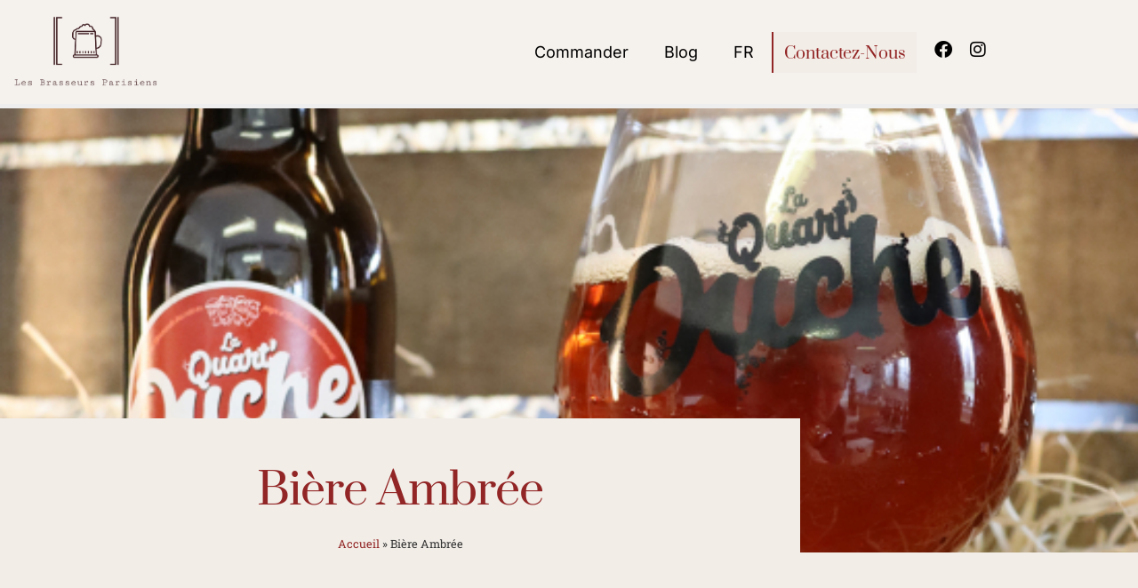

--- FILE ---
content_type: text/html; charset=UTF-8
request_url: https://brasseur-paris.com/biere-ambree/
body_size: 15666
content:
<!doctype html>
<html lang="fr-FR">
<head>
	<meta charset="UTF-8">
	<meta name="viewport" content="width=device-width, initial-scale=1">
	<link rel="profile" href="https://gmpg.org/xfn/11">
	<meta name='robots' content='index, follow, max-image-preview:large, max-snippet:-1, max-video-preview:-1' />
<link rel="alternate" hreflang="fr" href="https://brasseur-paris.com/biere-ambree/" />
<link rel="alternate" hreflang="x-default" href="https://brasseur-paris.com/biere-ambree/" />

	<!-- This site is optimized with the Yoast SEO plugin v26.8 - https://yoast.com/product/yoast-seo-wordpress/ -->
	<title>Bière Ambrée - Les brasseurs parisiens</title>
	<meta name="description" content="Explorez le monde riche et complexe de la bière ambrée, de sa fabrication à son profil de saveur unique. Découvrez comment apprécier pleinement cette bière polyvalente et comment la marier avec de la nourriture." />
	<link rel="canonical" href="https://brasseur-paris.com/biere-ambree/" />
	<meta property="og:locale" content="fr_FR" />
	<meta property="og:type" content="article" />
	<meta property="og:title" content="Bière Ambrée - Les brasseurs parisiens" />
	<meta property="og:description" content="Explorez le monde riche et complexe de la bière ambrée, de sa fabrication à son profil de saveur unique. Découvrez comment apprécier pleinement cette bière polyvalente et comment la marier avec de la nourriture." />
	<meta property="og:url" content="https://brasseur-paris.com/biere-ambree/" />
	<meta property="og:site_name" content="Les brasseurs parisiens" />
	<meta property="article:published_time" content="2023-05-11T23:08:35+00:00" />
	<meta property="article:modified_time" content="2023-05-11T23:08:37+00:00" />
	<meta property="og:image" content="https://brasseur-paris.com/wp-content/uploads/2023/05/Ambree_33_2.jpg" />
	<meta property="og:image:width" content="550" />
	<meta property="og:image:height" content="550" />
	<meta property="og:image:type" content="image/jpeg" />
	<meta name="author" content="Laurent Zennadi" />
	<meta name="twitter:card" content="summary_large_image" />
	<meta name="twitter:label1" content="Écrit par" />
	<meta name="twitter:data1" content="Laurent Zennadi" />
	<meta name="twitter:label2" content="Durée de lecture estimée" />
	<meta name="twitter:data2" content="4 minutes" />
	<script type="application/ld+json" class="yoast-schema-graph">{"@context":"https://schema.org","@graph":[{"@type":"Article","@id":"https://brasseur-paris.com/biere-ambree/#article","isPartOf":{"@id":"https://brasseur-paris.com/biere-ambree/"},"author":{"name":"Laurent Zennadi","@id":"https://brasseur-paris.com/#/schema/person/89862aeff0d3a9969e8b45f3161ebb9b"},"headline":"Bière Ambrée","datePublished":"2023-05-11T23:08:35+00:00","dateModified":"2023-05-11T23:08:37+00:00","mainEntityOfPage":{"@id":"https://brasseur-paris.com/biere-ambree/"},"wordCount":847,"commentCount":0,"publisher":{"@id":"https://brasseur-paris.com/#organization"},"image":{"@id":"https://brasseur-paris.com/biere-ambree/#primaryimage"},"thumbnailUrl":"https://i0.wp.com/brasseur-paris.com/wp-content/uploads/2023/05/Ambree_33_2.jpg?fit=550%2C550&ssl=1","articleSection":["Non classifié(e)"],"inLanguage":"fr-FR","potentialAction":[{"@type":"CommentAction","name":"Comment","target":["https://brasseur-paris.com/biere-ambree/#respond"]}]},{"@type":"WebPage","@id":"https://brasseur-paris.com/biere-ambree/","url":"https://brasseur-paris.com/biere-ambree/","name":"Bière Ambrée - Les brasseurs parisiens","isPartOf":{"@id":"https://brasseur-paris.com/#website"},"primaryImageOfPage":{"@id":"https://brasseur-paris.com/biere-ambree/#primaryimage"},"image":{"@id":"https://brasseur-paris.com/biere-ambree/#primaryimage"},"thumbnailUrl":"https://i0.wp.com/brasseur-paris.com/wp-content/uploads/2023/05/Ambree_33_2.jpg?fit=550%2C550&ssl=1","datePublished":"2023-05-11T23:08:35+00:00","dateModified":"2023-05-11T23:08:37+00:00","description":"Explorez le monde riche et complexe de la bière ambrée, de sa fabrication à son profil de saveur unique. Découvrez comment apprécier pleinement cette bière polyvalente et comment la marier avec de la nourriture.","breadcrumb":{"@id":"https://brasseur-paris.com/biere-ambree/#breadcrumb"},"inLanguage":"fr-FR","potentialAction":[{"@type":"ReadAction","target":["https://brasseur-paris.com/biere-ambree/"]}]},{"@type":"ImageObject","inLanguage":"fr-FR","@id":"https://brasseur-paris.com/biere-ambree/#primaryimage","url":"https://i0.wp.com/brasseur-paris.com/wp-content/uploads/2023/05/Ambree_33_2.jpg?fit=550%2C550&ssl=1","contentUrl":"https://i0.wp.com/brasseur-paris.com/wp-content/uploads/2023/05/Ambree_33_2.jpg?fit=550%2C550&ssl=1","width":550,"height":550},{"@type":"BreadcrumbList","@id":"https://brasseur-paris.com/biere-ambree/#breadcrumb","itemListElement":[{"@type":"ListItem","position":1,"name":"Accueil","item":"https://brasseur-paris.com/"},{"@type":"ListItem","position":2,"name":"Bière Ambrée"}]},{"@type":"WebSite","@id":"https://brasseur-paris.com/#website","url":"https://brasseur-paris.com/","name":"Les brasseurs parisiens","description":"Just another WordPress site","publisher":{"@id":"https://brasseur-paris.com/#organization"},"potentialAction":[{"@type":"SearchAction","target":{"@type":"EntryPoint","urlTemplate":"https://brasseur-paris.com/?s={search_term_string}"},"query-input":{"@type":"PropertyValueSpecification","valueRequired":true,"valueName":"search_term_string"}}],"inLanguage":"fr-FR"},{"@type":"Organization","@id":"https://brasseur-paris.com/#organization","name":"Les Brasseurs Parisiens","url":"https://brasseur-paris.com/","logo":{"@type":"ImageObject","inLanguage":"fr-FR","@id":"https://brasseur-paris.com/#/schema/logo/image/","url":"https://i0.wp.com/brasseur-paris.com/wp-content/uploads/2022/06/logo_transparent.png?fit=1200%2C1200&ssl=1","contentUrl":"https://i0.wp.com/brasseur-paris.com/wp-content/uploads/2022/06/logo_transparent.png?fit=1200%2C1200&ssl=1","width":1200,"height":1200,"caption":"Les Brasseurs Parisiens"},"image":{"@id":"https://brasseur-paris.com/#/schema/logo/image/"}},{"@type":"Person","@id":"https://brasseur-paris.com/#/schema/person/89862aeff0d3a9969e8b45f3161ebb9b","name":"Laurent Zennadi","image":{"@type":"ImageObject","inLanguage":"fr-FR","@id":"https://brasseur-paris.com/#/schema/person/image/","url":"https://secure.gravatar.com/avatar/236339dba934250c6bb4d09f739b9587e97177f39113c3715d98ceae736afde7?s=96&d=mm&r=g","contentUrl":"https://secure.gravatar.com/avatar/236339dba934250c6bb4d09f739b9587e97177f39113c3715d98ceae736afde7?s=96&d=mm&r=g","caption":"Laurent Zennadi"},"url":"https://brasseur-paris.com/author/laurent/"}]}</script>
	<!-- / Yoast SEO plugin. -->


<link rel='dns-prefetch' href='//stats.wp.com' />
<link rel='preconnect' href='//c0.wp.com' />
<link rel='preconnect' href='//i0.wp.com' />
<link rel="alternate" type="application/rss+xml" title="Les brasseurs parisiens &raquo; Flux" href="https://brasseur-paris.com/feed/" />
<link rel="alternate" type="application/rss+xml" title="Les brasseurs parisiens &raquo; Flux des commentaires" href="https://brasseur-paris.com/comments/feed/" />
<link rel="alternate" type="application/rss+xml" title="Les brasseurs parisiens &raquo; Bière Ambrée Flux des commentaires" href="https://brasseur-paris.com/biere-ambree/feed/" />
<link rel="alternate" title="oEmbed (JSON)" type="application/json+oembed" href="https://brasseur-paris.com/wp-json/oembed/1.0/embed?url=https%3A%2F%2Fbrasseur-paris.com%2Fbiere-ambree%2F" />
<link rel="alternate" title="oEmbed (XML)" type="text/xml+oembed" href="https://brasseur-paris.com/wp-json/oembed/1.0/embed?url=https%3A%2F%2Fbrasseur-paris.com%2Fbiere-ambree%2F&#038;format=xml" />
<style id='wp-img-auto-sizes-contain-inline-css'>
img:is([sizes=auto i],[sizes^="auto," i]){contain-intrinsic-size:3000px 1500px}
/*# sourceURL=wp-img-auto-sizes-contain-inline-css */
</style>
<style id='wp-emoji-styles-inline-css'>

	img.wp-smiley, img.emoji {
		display: inline !important;
		border: none !important;
		box-shadow: none !important;
		height: 1em !important;
		width: 1em !important;
		margin: 0 0.07em !important;
		vertical-align: -0.1em !important;
		background: none !important;
		padding: 0 !important;
	}
/*# sourceURL=wp-emoji-styles-inline-css */
</style>
<link rel='stylesheet' id='wp-block-library-css' href='https://c0.wp.com/c/6.9/wp-includes/css/dist/block-library/style.min.css' media='all' />
<style id='classic-theme-styles-inline-css'>
/*! This file is auto-generated */
.wp-block-button__link{color:#fff;background-color:#32373c;border-radius:9999px;box-shadow:none;text-decoration:none;padding:calc(.667em + 2px) calc(1.333em + 2px);font-size:1.125em}.wp-block-file__button{background:#32373c;color:#fff;text-decoration:none}
/*# sourceURL=/wp-includes/css/classic-themes.min.css */
</style>
<link rel='stylesheet' id='mediaelement-css' href='https://c0.wp.com/c/6.9/wp-includes/js/mediaelement/mediaelementplayer-legacy.min.css' media='all' />
<link rel='stylesheet' id='wp-mediaelement-css' href='https://c0.wp.com/c/6.9/wp-includes/js/mediaelement/wp-mediaelement.min.css' media='all' />
<style id='jetpack-sharing-buttons-style-inline-css'>
.jetpack-sharing-buttons__services-list{display:flex;flex-direction:row;flex-wrap:wrap;gap:0;list-style-type:none;margin:5px;padding:0}.jetpack-sharing-buttons__services-list.has-small-icon-size{font-size:12px}.jetpack-sharing-buttons__services-list.has-normal-icon-size{font-size:16px}.jetpack-sharing-buttons__services-list.has-large-icon-size{font-size:24px}.jetpack-sharing-buttons__services-list.has-huge-icon-size{font-size:36px}@media print{.jetpack-sharing-buttons__services-list{display:none!important}}.editor-styles-wrapper .wp-block-jetpack-sharing-buttons{gap:0;padding-inline-start:0}ul.jetpack-sharing-buttons__services-list.has-background{padding:1.25em 2.375em}
/*# sourceURL=https://brasseur-paris.com/wp-content/plugins/jetpack/_inc/blocks/sharing-buttons/view.css */
</style>
<style id='global-styles-inline-css'>
:root{--wp--preset--aspect-ratio--square: 1;--wp--preset--aspect-ratio--4-3: 4/3;--wp--preset--aspect-ratio--3-4: 3/4;--wp--preset--aspect-ratio--3-2: 3/2;--wp--preset--aspect-ratio--2-3: 2/3;--wp--preset--aspect-ratio--16-9: 16/9;--wp--preset--aspect-ratio--9-16: 9/16;--wp--preset--color--black: #000000;--wp--preset--color--cyan-bluish-gray: #abb8c3;--wp--preset--color--white: #ffffff;--wp--preset--color--pale-pink: #f78da7;--wp--preset--color--vivid-red: #cf2e2e;--wp--preset--color--luminous-vivid-orange: #ff6900;--wp--preset--color--luminous-vivid-amber: #fcb900;--wp--preset--color--light-green-cyan: #7bdcb5;--wp--preset--color--vivid-green-cyan: #00d084;--wp--preset--color--pale-cyan-blue: #8ed1fc;--wp--preset--color--vivid-cyan-blue: #0693e3;--wp--preset--color--vivid-purple: #9b51e0;--wp--preset--gradient--vivid-cyan-blue-to-vivid-purple: linear-gradient(135deg,rgb(6,147,227) 0%,rgb(155,81,224) 100%);--wp--preset--gradient--light-green-cyan-to-vivid-green-cyan: linear-gradient(135deg,rgb(122,220,180) 0%,rgb(0,208,130) 100%);--wp--preset--gradient--luminous-vivid-amber-to-luminous-vivid-orange: linear-gradient(135deg,rgb(252,185,0) 0%,rgb(255,105,0) 100%);--wp--preset--gradient--luminous-vivid-orange-to-vivid-red: linear-gradient(135deg,rgb(255,105,0) 0%,rgb(207,46,46) 100%);--wp--preset--gradient--very-light-gray-to-cyan-bluish-gray: linear-gradient(135deg,rgb(238,238,238) 0%,rgb(169,184,195) 100%);--wp--preset--gradient--cool-to-warm-spectrum: linear-gradient(135deg,rgb(74,234,220) 0%,rgb(151,120,209) 20%,rgb(207,42,186) 40%,rgb(238,44,130) 60%,rgb(251,105,98) 80%,rgb(254,248,76) 100%);--wp--preset--gradient--blush-light-purple: linear-gradient(135deg,rgb(255,206,236) 0%,rgb(152,150,240) 100%);--wp--preset--gradient--blush-bordeaux: linear-gradient(135deg,rgb(254,205,165) 0%,rgb(254,45,45) 50%,rgb(107,0,62) 100%);--wp--preset--gradient--luminous-dusk: linear-gradient(135deg,rgb(255,203,112) 0%,rgb(199,81,192) 50%,rgb(65,88,208) 100%);--wp--preset--gradient--pale-ocean: linear-gradient(135deg,rgb(255,245,203) 0%,rgb(182,227,212) 50%,rgb(51,167,181) 100%);--wp--preset--gradient--electric-grass: linear-gradient(135deg,rgb(202,248,128) 0%,rgb(113,206,126) 100%);--wp--preset--gradient--midnight: linear-gradient(135deg,rgb(2,3,129) 0%,rgb(40,116,252) 100%);--wp--preset--font-size--small: 13px;--wp--preset--font-size--medium: 20px;--wp--preset--font-size--large: 36px;--wp--preset--font-size--x-large: 42px;--wp--preset--spacing--20: 0.44rem;--wp--preset--spacing--30: 0.67rem;--wp--preset--spacing--40: 1rem;--wp--preset--spacing--50: 1.5rem;--wp--preset--spacing--60: 2.25rem;--wp--preset--spacing--70: 3.38rem;--wp--preset--spacing--80: 5.06rem;--wp--preset--shadow--natural: 6px 6px 9px rgba(0, 0, 0, 0.2);--wp--preset--shadow--deep: 12px 12px 50px rgba(0, 0, 0, 0.4);--wp--preset--shadow--sharp: 6px 6px 0px rgba(0, 0, 0, 0.2);--wp--preset--shadow--outlined: 6px 6px 0px -3px rgb(255, 255, 255), 6px 6px rgb(0, 0, 0);--wp--preset--shadow--crisp: 6px 6px 0px rgb(0, 0, 0);}:where(.is-layout-flex){gap: 0.5em;}:where(.is-layout-grid){gap: 0.5em;}body .is-layout-flex{display: flex;}.is-layout-flex{flex-wrap: wrap;align-items: center;}.is-layout-flex > :is(*, div){margin: 0;}body .is-layout-grid{display: grid;}.is-layout-grid > :is(*, div){margin: 0;}:where(.wp-block-columns.is-layout-flex){gap: 2em;}:where(.wp-block-columns.is-layout-grid){gap: 2em;}:where(.wp-block-post-template.is-layout-flex){gap: 1.25em;}:where(.wp-block-post-template.is-layout-grid){gap: 1.25em;}.has-black-color{color: var(--wp--preset--color--black) !important;}.has-cyan-bluish-gray-color{color: var(--wp--preset--color--cyan-bluish-gray) !important;}.has-white-color{color: var(--wp--preset--color--white) !important;}.has-pale-pink-color{color: var(--wp--preset--color--pale-pink) !important;}.has-vivid-red-color{color: var(--wp--preset--color--vivid-red) !important;}.has-luminous-vivid-orange-color{color: var(--wp--preset--color--luminous-vivid-orange) !important;}.has-luminous-vivid-amber-color{color: var(--wp--preset--color--luminous-vivid-amber) !important;}.has-light-green-cyan-color{color: var(--wp--preset--color--light-green-cyan) !important;}.has-vivid-green-cyan-color{color: var(--wp--preset--color--vivid-green-cyan) !important;}.has-pale-cyan-blue-color{color: var(--wp--preset--color--pale-cyan-blue) !important;}.has-vivid-cyan-blue-color{color: var(--wp--preset--color--vivid-cyan-blue) !important;}.has-vivid-purple-color{color: var(--wp--preset--color--vivid-purple) !important;}.has-black-background-color{background-color: var(--wp--preset--color--black) !important;}.has-cyan-bluish-gray-background-color{background-color: var(--wp--preset--color--cyan-bluish-gray) !important;}.has-white-background-color{background-color: var(--wp--preset--color--white) !important;}.has-pale-pink-background-color{background-color: var(--wp--preset--color--pale-pink) !important;}.has-vivid-red-background-color{background-color: var(--wp--preset--color--vivid-red) !important;}.has-luminous-vivid-orange-background-color{background-color: var(--wp--preset--color--luminous-vivid-orange) !important;}.has-luminous-vivid-amber-background-color{background-color: var(--wp--preset--color--luminous-vivid-amber) !important;}.has-light-green-cyan-background-color{background-color: var(--wp--preset--color--light-green-cyan) !important;}.has-vivid-green-cyan-background-color{background-color: var(--wp--preset--color--vivid-green-cyan) !important;}.has-pale-cyan-blue-background-color{background-color: var(--wp--preset--color--pale-cyan-blue) !important;}.has-vivid-cyan-blue-background-color{background-color: var(--wp--preset--color--vivid-cyan-blue) !important;}.has-vivid-purple-background-color{background-color: var(--wp--preset--color--vivid-purple) !important;}.has-black-border-color{border-color: var(--wp--preset--color--black) !important;}.has-cyan-bluish-gray-border-color{border-color: var(--wp--preset--color--cyan-bluish-gray) !important;}.has-white-border-color{border-color: var(--wp--preset--color--white) !important;}.has-pale-pink-border-color{border-color: var(--wp--preset--color--pale-pink) !important;}.has-vivid-red-border-color{border-color: var(--wp--preset--color--vivid-red) !important;}.has-luminous-vivid-orange-border-color{border-color: var(--wp--preset--color--luminous-vivid-orange) !important;}.has-luminous-vivid-amber-border-color{border-color: var(--wp--preset--color--luminous-vivid-amber) !important;}.has-light-green-cyan-border-color{border-color: var(--wp--preset--color--light-green-cyan) !important;}.has-vivid-green-cyan-border-color{border-color: var(--wp--preset--color--vivid-green-cyan) !important;}.has-pale-cyan-blue-border-color{border-color: var(--wp--preset--color--pale-cyan-blue) !important;}.has-vivid-cyan-blue-border-color{border-color: var(--wp--preset--color--vivid-cyan-blue) !important;}.has-vivid-purple-border-color{border-color: var(--wp--preset--color--vivid-purple) !important;}.has-vivid-cyan-blue-to-vivid-purple-gradient-background{background: var(--wp--preset--gradient--vivid-cyan-blue-to-vivid-purple) !important;}.has-light-green-cyan-to-vivid-green-cyan-gradient-background{background: var(--wp--preset--gradient--light-green-cyan-to-vivid-green-cyan) !important;}.has-luminous-vivid-amber-to-luminous-vivid-orange-gradient-background{background: var(--wp--preset--gradient--luminous-vivid-amber-to-luminous-vivid-orange) !important;}.has-luminous-vivid-orange-to-vivid-red-gradient-background{background: var(--wp--preset--gradient--luminous-vivid-orange-to-vivid-red) !important;}.has-very-light-gray-to-cyan-bluish-gray-gradient-background{background: var(--wp--preset--gradient--very-light-gray-to-cyan-bluish-gray) !important;}.has-cool-to-warm-spectrum-gradient-background{background: var(--wp--preset--gradient--cool-to-warm-spectrum) !important;}.has-blush-light-purple-gradient-background{background: var(--wp--preset--gradient--blush-light-purple) !important;}.has-blush-bordeaux-gradient-background{background: var(--wp--preset--gradient--blush-bordeaux) !important;}.has-luminous-dusk-gradient-background{background: var(--wp--preset--gradient--luminous-dusk) !important;}.has-pale-ocean-gradient-background{background: var(--wp--preset--gradient--pale-ocean) !important;}.has-electric-grass-gradient-background{background: var(--wp--preset--gradient--electric-grass) !important;}.has-midnight-gradient-background{background: var(--wp--preset--gradient--midnight) !important;}.has-small-font-size{font-size: var(--wp--preset--font-size--small) !important;}.has-medium-font-size{font-size: var(--wp--preset--font-size--medium) !important;}.has-large-font-size{font-size: var(--wp--preset--font-size--large) !important;}.has-x-large-font-size{font-size: var(--wp--preset--font-size--x-large) !important;}
:where(.wp-block-post-template.is-layout-flex){gap: 1.25em;}:where(.wp-block-post-template.is-layout-grid){gap: 1.25em;}
:where(.wp-block-term-template.is-layout-flex){gap: 1.25em;}:where(.wp-block-term-template.is-layout-grid){gap: 1.25em;}
:where(.wp-block-columns.is-layout-flex){gap: 2em;}:where(.wp-block-columns.is-layout-grid){gap: 2em;}
:root :where(.wp-block-pullquote){font-size: 1.5em;line-height: 1.6;}
/*# sourceURL=global-styles-inline-css */
</style>
<link rel='stylesheet' id='wpml-blocks-css' href='https://brasseur-paris.com/wp-content/plugins/sitepress-multilingual-cms/dist/css/blocks/styles.css?ver=4.6.9' media='all' />
<link rel='stylesheet' id='wpml-legacy-horizontal-list-0-css' href='https://brasseur-paris.com/wp-content/plugins/sitepress-multilingual-cms/templates/language-switchers/legacy-list-horizontal/style.min.css?ver=1' media='all' />
<link rel='stylesheet' id='wpml-menu-item-0-css' href='https://brasseur-paris.com/wp-content/plugins/sitepress-multilingual-cms/templates/language-switchers/menu-item/style.min.css?ver=1' media='all' />
<link rel='stylesheet' id='hello-elementor-css' href='https://brasseur-paris.com/wp-content/themes/hello-elementor/style.min.css?ver=3.0.1' media='all' />
<link rel='stylesheet' id='hello-elementor-theme-style-css' href='https://brasseur-paris.com/wp-content/themes/hello-elementor/theme.min.css?ver=3.0.1' media='all' />
<link rel='stylesheet' id='hello-elementor-header-footer-css' href='https://brasseur-paris.com/wp-content/themes/hello-elementor/header-footer.min.css?ver=3.0.1' media='all' />
<link rel='stylesheet' id='elementor-frontend-css' href='https://brasseur-paris.com/wp-content/plugins/elementor/assets/css/frontend.min.css?ver=3.34.3' media='all' />
<style id='elementor-frontend-inline-css'>
.elementor-248 .elementor-element.elementor-element-6b8cdbb:not(.elementor-motion-effects-element-type-background), .elementor-248 .elementor-element.elementor-element-6b8cdbb > .elementor-motion-effects-container > .elementor-motion-effects-layer{background-image:url("https://i0.wp.com/brasseur-paris.com/wp-content/uploads/2023/05/Ambree_33_2.jpg?fit=550%2C550&ssl=1");}
/*# sourceURL=elementor-frontend-inline-css */
</style>
<link rel='stylesheet' id='elementor-post-6-css' href='https://brasseur-paris.com/wp-content/uploads/elementor/css/post-6.css?ver=1769455539' media='all' />
<link rel='stylesheet' id='widget-image-css' href='https://brasseur-paris.com/wp-content/plugins/elementor/assets/css/widget-image.min.css?ver=3.34.3' media='all' />
<link rel='stylesheet' id='widget-nav-menu-css' href='https://brasseur-paris.com/wp-content/plugins/elementor-pro/assets/css/widget-nav-menu.min.css?ver=3.34.1' media='all' />
<link rel='stylesheet' id='widget-social-icons-css' href='https://brasseur-paris.com/wp-content/plugins/elementor/assets/css/widget-social-icons.min.css?ver=3.34.3' media='all' />
<link rel='stylesheet' id='e-apple-webkit-css' href='https://brasseur-paris.com/wp-content/plugins/elementor/assets/css/conditionals/apple-webkit.min.css?ver=3.34.3' media='all' />
<link rel='stylesheet' id='widget-heading-css' href='https://brasseur-paris.com/wp-content/plugins/elementor/assets/css/widget-heading.min.css?ver=3.34.3' media='all' />
<link rel='stylesheet' id='widget-progress-tracker-css' href='https://brasseur-paris.com/wp-content/plugins/elementor-pro/assets/css/widget-progress-tracker.min.css?ver=3.34.1' media='all' />
<link rel='stylesheet' id='e-sticky-css' href='https://brasseur-paris.com/wp-content/plugins/elementor-pro/assets/css/modules/sticky.min.css?ver=3.34.1' media='all' />
<link rel='stylesheet' id='e-animation-fadeIn-css' href='https://brasseur-paris.com/wp-content/plugins/elementor/assets/lib/animations/styles/fadeIn.min.css?ver=3.34.3' media='all' />
<link rel='stylesheet' id='widget-breadcrumbs-css' href='https://brasseur-paris.com/wp-content/plugins/elementor-pro/assets/css/widget-breadcrumbs.min.css?ver=3.34.1' media='all' />
<link rel='stylesheet' id='widget-posts-css' href='https://brasseur-paris.com/wp-content/plugins/elementor-pro/assets/css/widget-posts.min.css?ver=3.34.1' media='all' />
<link rel='stylesheet' id='e-animation-slideInRight-css' href='https://brasseur-paris.com/wp-content/plugins/elementor/assets/lib/animations/styles/slideInRight.min.css?ver=3.34.3' media='all' />
<link rel='stylesheet' id='e-popup-css' href='https://brasseur-paris.com/wp-content/plugins/elementor-pro/assets/css/conditionals/popup.min.css?ver=3.34.1' media='all' />
<link rel='stylesheet' id='elementor-icons-css' href='https://brasseur-paris.com/wp-content/plugins/elementor/assets/lib/eicons/css/elementor-icons.min.css?ver=5.46.0' media='all' />
<link rel='stylesheet' id='elementor-post-24-css' href='https://brasseur-paris.com/wp-content/uploads/elementor/css/post-24.css?ver=1769455540' media='all' />
<link rel='stylesheet' id='elementor-post-47-css' href='https://brasseur-paris.com/wp-content/uploads/elementor/css/post-47.css?ver=1769455540' media='all' />
<link rel='stylesheet' id='elementor-post-248-css' href='https://brasseur-paris.com/wp-content/uploads/elementor/css/post-248.css?ver=1769455568' media='all' />
<link rel='stylesheet' id='elementor-post-517-css' href='https://brasseur-paris.com/wp-content/uploads/elementor/css/post-517.css?ver=1769455540' media='all' />
<link rel='stylesheet' id='hello-elementor-child-style-css' href='https://brasseur-paris.com/wp-content/themes/hello-theme-child-master/style.css?ver=1.0.0' media='all' />
<link rel='stylesheet' id='elementor-gf-local-roboto-css' href='https://brasseur-paris.com/wp-content/uploads/elementor/google-fonts/css/roboto.css?ver=1742239575' media='all' />
<link rel='stylesheet' id='elementor-gf-local-robotoslab-css' href='https://brasseur-paris.com/wp-content/uploads/elementor/google-fonts/css/robotoslab.css?ver=1742239578' media='all' />
<link rel='stylesheet' id='elementor-gf-local-inter-css' href='https://brasseur-paris.com/wp-content/uploads/elementor/google-fonts/css/inter.css?ver=1742239584' media='all' />
<link rel='stylesheet' id='elementor-gf-local-prata-css' href='https://brasseur-paris.com/wp-content/uploads/elementor/google-fonts/css/prata.css?ver=1742239584' media='all' />
<link rel='stylesheet' id='elementor-gf-local-montserrat-css' href='https://brasseur-paris.com/wp-content/uploads/elementor/google-fonts/css/montserrat.css?ver=1742239593' media='all' />
<link rel='stylesheet' id='elementor-icons-shared-0-css' href='https://brasseur-paris.com/wp-content/plugins/elementor/assets/lib/font-awesome/css/fontawesome.min.css?ver=5.15.3' media='all' />
<link rel='stylesheet' id='elementor-icons-fa-solid-css' href='https://brasseur-paris.com/wp-content/plugins/elementor/assets/lib/font-awesome/css/solid.min.css?ver=5.15.3' media='all' />
<link rel='stylesheet' id='elementor-icons-fa-brands-css' href='https://brasseur-paris.com/wp-content/plugins/elementor/assets/lib/font-awesome/css/brands.min.css?ver=5.15.3' media='all' />
<script id="wpml-cookie-js-extra">
var wpml_cookies = {"wp-wpml_current_language":{"value":"fr","expires":1,"path":"/"}};
var wpml_cookies = {"wp-wpml_current_language":{"value":"fr","expires":1,"path":"/"}};
//# sourceURL=wpml-cookie-js-extra
</script>
<script src="https://brasseur-paris.com/wp-content/plugins/sitepress-multilingual-cms/res/js/cookies/language-cookie.js?ver=4.6.9" id="wpml-cookie-js" defer data-wp-strategy="defer"></script>
<script src="https://c0.wp.com/c/6.9/wp-includes/js/jquery/jquery.min.js" id="jquery-core-js"></script>
<script src="https://c0.wp.com/c/6.9/wp-includes/js/jquery/jquery-migrate.min.js" id="jquery-migrate-js"></script>
<link rel="https://api.w.org/" href="https://brasseur-paris.com/wp-json/" /><link rel="alternate" title="JSON" type="application/json" href="https://brasseur-paris.com/wp-json/wp/v2/posts/672" /><link rel="EditURI" type="application/rsd+xml" title="RSD" href="https://brasseur-paris.com/xmlrpc.php?rsd" />
<meta name="generator" content="WordPress 6.9" />
<link rel='shortlink' href='https://brasseur-paris.com/?p=672' />
<meta name="generator" content="WPML ver:4.6.9 stt:1,4;" />
	<style>img#wpstats{display:none}</style>
		<meta name="generator" content="Elementor 3.34.3; features: additional_custom_breakpoints; settings: css_print_method-external, google_font-enabled, font_display-auto">
			<style>
				.e-con.e-parent:nth-of-type(n+4):not(.e-lazyloaded):not(.e-no-lazyload),
				.e-con.e-parent:nth-of-type(n+4):not(.e-lazyloaded):not(.e-no-lazyload) * {
					background-image: none !important;
				}
				@media screen and (max-height: 1024px) {
					.e-con.e-parent:nth-of-type(n+3):not(.e-lazyloaded):not(.e-no-lazyload),
					.e-con.e-parent:nth-of-type(n+3):not(.e-lazyloaded):not(.e-no-lazyload) * {
						background-image: none !important;
					}
				}
				@media screen and (max-height: 640px) {
					.e-con.e-parent:nth-of-type(n+2):not(.e-lazyloaded):not(.e-no-lazyload),
					.e-con.e-parent:nth-of-type(n+2):not(.e-lazyloaded):not(.e-no-lazyload) * {
						background-image: none !important;
					}
				}
			</style>
			<link rel="icon" href="https://i0.wp.com/brasseur-paris.com/wp-content/uploads/2022/06/favicon.png?fit=32%2C32&#038;ssl=1" sizes="32x32" />
<link rel="icon" href="https://i0.wp.com/brasseur-paris.com/wp-content/uploads/2022/06/favicon.png?fit=32%2C32&#038;ssl=1" sizes="192x192" />
<link rel="apple-touch-icon" href="https://i0.wp.com/brasseur-paris.com/wp-content/uploads/2022/06/favicon.png?fit=32%2C32&#038;ssl=1" />
<meta name="msapplication-TileImage" content="https://i0.wp.com/brasseur-paris.com/wp-content/uploads/2022/06/favicon.png?fit=32%2C32&#038;ssl=1" />
		<style id="wp-custom-css">
			input:focus-visible {
    outline-offset: 0px;
}
:focus-visible {
    outline: -webkit-focus-ring-color auto 0px;
    outline-color: -webkit-focus-ring-color;
    outline-style: auto;
    outline-width: 0px;
}
[type=button]:focus, [type=submit]:focus, button:focus {
    outline: 0px auto -webkit-focus-ring-color;
    outline-color: -webkit-focus-ring-color;
    outline-style: auto;
    outline-width: 0px;
}

.gform_wrapper.gravity-theme fieldset {
	margin-bottom: 30px;
}
.gform_wrapper.gravity-theme .gfield_label {
	  font-size: 16px;
    font-weight: 500;
}
.gform_wrapper.gravity-theme .gf_progressbar_percentage.percentbar_blue {
    background-color: #922525;
    color: #fff;
}
.gform_wrapper.gravity-theme .gform_previous_button.button, .gform_wrapper.gravity-theme .gform_save_link.button {
    -webkit-appearance: none!important;
    background-color: #fff0;
    color: #6b7280;
    border-color: #6b7280;
    text-decoration: none;
}
.gform_wrapper.gravity-theme .ginput_full:not(:last-of-type) {
    margin-bottom: 20px;
}
.gform_page_footer.top_label [type=button] {
	width:48%;
	border-width: 2px;
}
#gform_page_1_1 [type=button] {
	width:100% !important;
	margin-top : 30px;
}		</style>
		</head>
<body class="wp-singular post-template-default single single-post postid-672 single-format-standard wp-custom-logo wp-theme-hello-elementor wp-child-theme-hello-theme-child-master elementor-default elementor-kit-6 elementor-page-248">


<a class="skip-link screen-reader-text" href="#content">Aller au contenu</a>

		<header data-elementor-type="header" data-elementor-id="24" class="elementor elementor-24 elementor-location-header" data-elementor-post-type="elementor_library">
					<section class="elementor-section elementor-top-section elementor-element elementor-element-47fd75b elementor-section-boxed elementor-section-height-default elementor-section-height-default" data-id="47fd75b" data-element_type="section" data-settings="{&quot;background_background&quot;:&quot;classic&quot;}">
						<div class="elementor-container elementor-column-gap-default">
					<div class="elementor-column elementor-col-50 elementor-top-column elementor-element elementor-element-4899284" data-id="4899284" data-element_type="column">
			<div class="elementor-widget-wrap elementor-element-populated">
						<div class="elementor-element elementor-element-f46519c elementor-widget elementor-widget-image" data-id="f46519c" data-element_type="widget" data-widget_type="image.default">
				<div class="elementor-widget-container">
																<a href="https://brasseur-paris.com">
							<img fetchpriority="high" width="800" height="447" src="https://i0.wp.com/brasseur-paris.com/wp-content/uploads/2022/06/logo.png?fit=800%2C447&amp;ssl=1" class="attachment-large size-large wp-image-28" alt="" srcset="https://i0.wp.com/brasseur-paris.com/wp-content/uploads/2022/06/logo.png?w=967&amp;ssl=1 967w, https://i0.wp.com/brasseur-paris.com/wp-content/uploads/2022/06/logo.png?resize=300%2C168&amp;ssl=1 300w, https://i0.wp.com/brasseur-paris.com/wp-content/uploads/2022/06/logo.png?resize=768%2C429&amp;ssl=1 768w" sizes="(max-width: 800px) 100vw, 800px" />								</a>
															</div>
				</div>
					</div>
		</div>
				<div class="elementor-column elementor-col-50 elementor-top-column elementor-element elementor-element-4b9f0b0" data-id="4b9f0b0" data-element_type="column">
			<div class="elementor-widget-wrap elementor-element-populated">
						<div class="elementor-element elementor-element-dc03df3 elementor-hidden-desktop elementor-hidden-tablet elementor-view-default elementor-widget elementor-widget-icon" data-id="dc03df3" data-element_type="widget" data-widget_type="icon.default">
				<div class="elementor-widget-container">
							<div class="elementor-icon-wrapper">
			<a class="elementor-icon" href="#elementor-action%3Aaction%3Dpopup%3Aopen%26settings%3DeyJpZCI6NTE3LCJ0b2dnbGUiOmZhbHNlfQ%3D%3D">
			<svg xmlns="http://www.w3.org/2000/svg" width="16" height="16" viewBox="0 0 16 16"><title>    menu-right-2-icon  </title><path d="M15 14c.552 0 1-.448 1-1s-.448-1-1-1H9c-.552 0-1 .448-1 1s.448 1 1 1h6zm0-5c.552 0 1-.448 1-1s-.448-1-1-1H1c-.552 0-1 .448-1 1s.448 1 1 1h14zm0-5c.552 0 1-.448 1-1s-.448-1-1-1H5c-.552 0-1 .448-1 1s.448 1 1 1h10z" fill="#000" fill-rule="evenodd"></path></svg>			</a>
		</div>
						</div>
				</div>
				<div class="elementor-element elementor-element-862c8be elementor-widget__width-auto elementor-nav-menu--dropdown-none elementor-hidden-mobile elementor-widget elementor-widget-nav-menu" data-id="862c8be" data-element_type="widget" data-settings="{&quot;layout&quot;:&quot;horizontal&quot;,&quot;submenu_icon&quot;:{&quot;value&quot;:&quot;&lt;i class=\&quot;fas fa-caret-down\&quot; aria-hidden=\&quot;true\&quot;&gt;&lt;\/i&gt;&quot;,&quot;library&quot;:&quot;fa-solid&quot;}}" data-widget_type="nav-menu.default">
				<div class="elementor-widget-container">
								<nav aria-label="Menu" class="elementor-nav-menu--main elementor-nav-menu__container elementor-nav-menu--layout-horizontal e--pointer-none">
				<ul id="menu-1-862c8be" class="elementor-nav-menu"><li class="cta menu-item menu-item-type-post_type menu-item-object-page menu-item-41"><a href="https://brasseur-paris.com/brasseurs-parisiens/" class="elementor-item">Commander</a></li>
<li class="menu-item menu-item-type-post_type menu-item-object-page menu-item-38"><a href="https://brasseur-paris.com/blog/" class="elementor-item">Blog</a></li>
<li class="menu-item wpml-ls-slot-4 wpml-ls-item wpml-ls-item-fr wpml-ls-current-language wpml-ls-menu-item wpml-ls-first-item wpml-ls-last-item menu-item-type-wpml_ls_menu_item menu-item-object-wpml_ls_menu_item menu-item-wpml-ls-4-fr"><a href="https://brasseur-paris.com/biere-ambree/" title="FR" class="elementor-item"><span class="wpml-ls-native" lang="fr">FR</span></a></li>
</ul>			</nav>
						<nav class="elementor-nav-menu--dropdown elementor-nav-menu__container" aria-hidden="true">
				<ul id="menu-2-862c8be" class="elementor-nav-menu"><li class="cta menu-item menu-item-type-post_type menu-item-object-page menu-item-41"><a href="https://brasseur-paris.com/brasseurs-parisiens/" class="elementor-item" tabindex="-1">Commander</a></li>
<li class="menu-item menu-item-type-post_type menu-item-object-page menu-item-38"><a href="https://brasseur-paris.com/blog/" class="elementor-item" tabindex="-1">Blog</a></li>
<li class="menu-item wpml-ls-slot-4 wpml-ls-item wpml-ls-item-fr wpml-ls-current-language wpml-ls-menu-item wpml-ls-first-item wpml-ls-last-item menu-item-type-wpml_ls_menu_item menu-item-object-wpml_ls_menu_item menu-item-wpml-ls-4-fr"><a href="https://brasseur-paris.com/biere-ambree/" title="FR" class="elementor-item" tabindex="-1"><span class="wpml-ls-native" lang="fr">FR</span></a></li>
</ul>			</nav>
						</div>
				</div>
				<div class="elementor-element elementor-element-60dc681 elementor-mobile-align-center elementor-widget__width-auto elementor-hidden-mobile elementor-widget elementor-widget-button" data-id="60dc681" data-element_type="widget" data-widget_type="button.default">
				<div class="elementor-widget-container">
									<div class="elementor-button-wrapper">
					<a class="elementor-button elementor-button-link elementor-size-sm" href="mailto:contact@brasseur-paris.com">
						<span class="elementor-button-content-wrapper">
									<span class="elementor-button-text">Contactez-nous</span>
					</span>
					</a>
				</div>
								</div>
				</div>
				<div class="elementor-element elementor-element-03da78e elementor-widget__width-auto elementor-hidden-mobile elementor-shape-rounded elementor-grid-0 e-grid-align-center elementor-widget elementor-widget-social-icons" data-id="03da78e" data-element_type="widget" data-widget_type="social-icons.default">
				<div class="elementor-widget-container">
							<div class="elementor-social-icons-wrapper elementor-grid" role="list">
							<span class="elementor-grid-item" role="listitem">
					<a class="elementor-icon elementor-social-icon elementor-social-icon-facebook elementor-repeater-item-c3d5703" href="https://fr-fr.facebook.com/brasseurparis" target="_blank">
						<span class="elementor-screen-only">Facebook</span>
						<i aria-hidden="true" class="fab fa-facebook"></i>					</a>
				</span>
							<span class="elementor-grid-item" role="listitem">
					<a class="elementor-icon elementor-social-icon elementor-social-icon-instagram elementor-repeater-item-449eb89" href="https://www.instagram.com/brasseur_paris/" target="_blank">
						<span class="elementor-screen-only">Instagram</span>
						<i aria-hidden="true" class="fab fa-instagram"></i>					</a>
				</span>
					</div>
						</div>
				</div>
					</div>
		</div>
					</div>
		</section>
				</header>
				<div data-elementor-type="single-post" data-elementor-id="248" class="elementor elementor-248 elementor-location-single post-672 post type-post status-publish format-standard has-post-thumbnail hentry category-non-classifiee" data-elementor-post-type="elementor_library">
					<section class="elementor-section elementor-top-section elementor-element elementor-element-9e91db3 elementor-section-full_width elementor-section-height-default elementor-section-height-default" data-id="9e91db3" data-element_type="section" data-settings="{&quot;sticky&quot;:&quot;top&quot;,&quot;sticky_on&quot;:[&quot;desktop&quot;,&quot;tablet&quot;,&quot;mobile&quot;],&quot;sticky_offset&quot;:0,&quot;sticky_effects_offset&quot;:0,&quot;sticky_anchor_link_offset&quot;:0}">
						<div class="elementor-container elementor-column-gap-default">
					<div class="elementor-column elementor-col-100 elementor-top-column elementor-element elementor-element-9849ec1" data-id="9849ec1" data-element_type="column">
			<div class="elementor-widget-wrap elementor-element-populated">
						<div class="elementor-element elementor-element-d0973dc elementor-widget elementor-widget-progress-tracker" data-id="d0973dc" data-element_type="widget" data-settings="{&quot;type&quot;:&quot;horizontal&quot;,&quot;relative_to&quot;:&quot;entire_page&quot;,&quot;percentage&quot;:&quot;no&quot;}" data-widget_type="progress-tracker.default">
				<div class="elementor-widget-container">
					
		<div class="elementor-scrolling-tracker elementor-scrolling-tracker-horizontal elementor-scrolling-tracker-alignment-">
						<div class="current-progress">
					<div class="current-progress-percentage"></div>
				</div>
				</div>
						</div>
				</div>
					</div>
		</div>
					</div>
		</section>
				<section class="elementor-section elementor-top-section elementor-element elementor-element-6b8cdbb elementor-section-height-min-height elementor-section-items-bottom elementor-section-boxed elementor-section-height-default" data-id="6b8cdbb" data-element_type="section" data-settings="{&quot;background_background&quot;:&quot;classic&quot;}">
						<div class="elementor-container elementor-column-gap-default">
					<div class="elementor-column elementor-col-100 elementor-top-column elementor-element elementor-element-5e6de2e" data-id="5e6de2e" data-element_type="column" data-settings="{&quot;background_background&quot;:&quot;classic&quot;}">
			<div class="elementor-widget-wrap elementor-element-populated">
						<div class="elementor-element elementor-element-6424b06d elementor-invisible elementor-widget elementor-widget-heading" data-id="6424b06d" data-element_type="widget" data-settings="{&quot;_animation&quot;:&quot;fadeIn&quot;,&quot;_animation_delay&quot;:400}" data-widget_type="heading.default">
				<div class="elementor-widget-container">
					<h1 class="elementor-heading-title elementor-size-default">Bière Ambrée</h1>				</div>
				</div>
				<div class="elementor-element elementor-element-6ffae45 elementor-align-center elementor-widget elementor-widget-breadcrumbs" data-id="6ffae45" data-element_type="widget" data-widget_type="breadcrumbs.default">
				<div class="elementor-widget-container">
					<p id="breadcrumbs"><span><span><a href="https://brasseur-paris.com/">Accueil</a></span> » <span class="breadcrumb_last" aria-current="page">Bière Ambrée</span></span></p>				</div>
				</div>
					</div>
		</div>
					</div>
		</section>
				<section class="elementor-section elementor-top-section elementor-element elementor-element-83986f3 elementor-section-boxed elementor-section-height-default elementor-section-height-default" data-id="83986f3" data-element_type="section">
						<div class="elementor-container elementor-column-gap-default">
					<div class="elementor-column elementor-col-100 elementor-top-column elementor-element elementor-element-68d9ff2" data-id="68d9ff2" data-element_type="column">
			<div class="elementor-widget-wrap elementor-element-populated">
						<div class="elementor-element elementor-element-b854eb1 elementor-widget elementor-widget-theme-post-content" data-id="b854eb1" data-element_type="widget" data-widget_type="theme-post-content.default">
				<div class="elementor-widget-container">
					
<h1 class="wp-block-heading">Bière Ambrée</h1>



<p><strong><br>Plongée dans le monde de la bière ambrée</strong></p>



<p>La bière ambrée, également connue sous le nom de Ale ambrée, est une merveilleuse interprétation de la bière qui a trouvé son origine en Angleterre et a depuis conquis les amateurs de bière du monde entier. Elle se distingue par sa couleur allant du brun clair au rouge profond, qui lui a valu son nom.</p>



<p><strong>Caractéristiques de la bière ambrée</strong></p>



<p>L&rsquo;une des caractéristiques les plus distinctives de la bière ambrée est sa couleur, qui provient des malts utilisés dans le processus de brassage. Ces malts sont souvent torréfiés à des températures plus élevées pour obtenir une couleur plus sombre et des saveurs plus prononcées. Le résultat est une gamme de saveurs et d&rsquo;arômes qui peuvent inclure du caramel, du toffee, des fruits secs, des noix et parfois même un soupçon de chocolat.</p>



<p>Les bières ambrées ont généralement un profil de saveur équilibré, avec un bon équilibre entre la douceur du malt et l&rsquo;amertume du houblon. Cela les rend idéales pour les personnes qui aiment une bière avec une certaine complexité, mais sans l&rsquo;amertume prononcée de certaines autres variétés de bière.</p>



<p><strong>La fabrication de la bière ambrée</strong></p>



<p>Le processus de fabrication de la bière ambrée commence par le maltage, où l&rsquo;orge est trempée dans l&rsquo;eau, germée, puis séchée et chauffée. La durée et la température du chauffage auront un impact sur la couleur et la saveur du malt final. Pour la bière ambrée, le malt est souvent chauffé jusqu&rsquo;à ce qu&rsquo;il atteigne une couleur ambrée, d&rsquo;où le nom.</p>



<p>Une fois le malt préparé, il est mélangé avec de l&rsquo;eau chaude dans un processus appelé brassage, qui permet d&rsquo;extraire les sucres du malt. Ce mélange, appelé moût, est ensuite ébullition avec le houblon pour ajouter de l&rsquo;amertume et de l&rsquo;arôme. La levure est ensuite ajoutée et la fermentation a lieu, transformant les sucres en alcool et en dioxyde de carbone.</p>



<p><strong>Apprécier une bière ambrée</strong></p>



<p>Une bière ambrée se déguste idéalement dans un verre à bière afin de bien apprécier sa belle couleur. Elle est parfaite à déguster lors d&rsquo;une soirée fraîche d&rsquo;automne, ou à tout moment de l&rsquo;année pour ceux qui aiment une bière avec un bon équilibre de saveurs. De plus, elle se marie bien avec une variété de plats, notamment les viandes grillées, les plats épicés et les fromages forts.</p>



<p></p>



<p>La bière ambrée est une excellente option pour ceux qui recherchent une bière avec plus de caractère et de saveur que les bières blondes, mais sans l&rsquo;amertume intense des IPAs. Avec sa belle couleur et son équilibre de saveurs, c&rsquo;est une bière qui vaut la peine d&rsquo;être appréciée.</p>



<p><strong>La bière ambrée à travers le monde</strong></p>



<p>La popularité de la bière ambrée s&rsquo;est étendue à travers le monde, chaque pays ayant sa propre interprétation de ce style de bière. Par exemple, aux États-Unis, les Amber Ales sont souvent plus houblonnées et peuvent présenter une amertume plus marquée que leurs homologues européennes. Au contraire, les versions belges et françaises ont tendance à mettre davantage l&rsquo;accent sur les saveurs maltées et caramélisées.</p>



<p><strong>Variétés de bière ambrée</strong></p>



<p>Il existe de nombreuses variétés de bière ambrée, chacune avec ses propres caractéristiques uniques. Par exemple, la bière ambrée belge est souvent plus douce et plus fruitée, tandis que la version américaine peut être plus houblonnée et amère.</p>



<p>La Dremmwel, une bière ambrée au sarrasin mentionnée précédemment, est un exemple de bière ambrée sans gluten. Cette bière est l&rsquo;une des premières bières ambrées sans gluten à être développée, et elle est facilement disponible en ligne ou dans les magasins bio.</p>



<p><strong>Marier la bière ambrée avec de la nourriture</strong></p>



<p>La bière ambrée se marie bien avec une grande variété de plats en raison de son équilibre entre la douceur maltée et l&rsquo;amertume du houblon. Elle est idéale pour accompagner des plats robustes et épicés, comme les plats mexicains ou indiens, ainsi que les viandes grillées. De plus, son côté malté se marie bien avec les fromages forts, comme le bleu ou le cheddar vieilli.</p>



<p>En conclusion, la bière ambrée est une bière complexe et savoureuse qui a beaucoup à offrir. Que vous soyez un amateur de bière expérimenté ou un novice, il y a de fortes chances que vous trouviez une bière ambrée qui correspond à vos goûts.</p>
				</div>
				</div>
					</div>
		</div>
					</div>
		</section>
				<section class="elementor-section elementor-top-section elementor-element elementor-element-76054cf elementor-section-boxed elementor-section-height-default elementor-section-height-default" data-id="76054cf" data-element_type="section">
						<div class="elementor-container elementor-column-gap-default">
					<div class="elementor-column elementor-col-100 elementor-top-column elementor-element elementor-element-318cee1" data-id="318cee1" data-element_type="column">
			<div class="elementor-widget-wrap elementor-element-populated">
						<div class="elementor-element elementor-element-5039117 elementor-grid-3 elementor-grid-tablet-2 elementor-grid-mobile-1 elementor-posts--thumbnail-top elementor-card-shadow-yes elementor-posts__hover-gradient elementor-widget elementor-widget-posts" data-id="5039117" data-element_type="widget" data-settings="{&quot;cards_columns&quot;:&quot;3&quot;,&quot;cards_columns_tablet&quot;:&quot;2&quot;,&quot;cards_columns_mobile&quot;:&quot;1&quot;,&quot;cards_row_gap&quot;:{&quot;unit&quot;:&quot;px&quot;,&quot;size&quot;:35,&quot;sizes&quot;:[]},&quot;cards_row_gap_tablet&quot;:{&quot;unit&quot;:&quot;px&quot;,&quot;size&quot;:&quot;&quot;,&quot;sizes&quot;:[]},&quot;cards_row_gap_mobile&quot;:{&quot;unit&quot;:&quot;px&quot;,&quot;size&quot;:&quot;&quot;,&quot;sizes&quot;:[]}}" data-widget_type="posts.cards">
				<div class="elementor-widget-container">
							<div class="elementor-posts-container elementor-posts elementor-posts--skin-cards elementor-grid" role="list">
				<article class="elementor-post elementor-grid-item post-1156 post type-post status-publish format-standard has-post-thumbnail hentry category-non-classifiee" role="listitem">
			<div class="elementor-post__card">
				<a class="elementor-post__thumbnail__link" href="https://brasseur-paris.com/le-guide-supreme-pour-choisir-le-bon-verre-a-biere/" tabindex="-1" ><div class="elementor-post__thumbnail"><img width="300" height="300" src="https://i0.wp.com/brasseur-paris.com/wp-content/uploads/2023/07/lolozen7_Nice_beer_glass_with_different_beers_inside_each_c7e436ed-b007-43a4-a672-894a6185ab36.png?fit=300%2C300&amp;ssl=1" class="attachment-medium size-medium wp-image-1185" alt="" decoding="async" srcset="https://i0.wp.com/brasseur-paris.com/wp-content/uploads/2023/07/lolozen7_Nice_beer_glass_with_different_beers_inside_each_c7e436ed-b007-43a4-a672-894a6185ab36.png?w=593&amp;ssl=1 593w, https://i0.wp.com/brasseur-paris.com/wp-content/uploads/2023/07/lolozen7_Nice_beer_glass_with_different_beers_inside_each_c7e436ed-b007-43a4-a672-894a6185ab36.png?resize=300%2C300&amp;ssl=1 300w, https://i0.wp.com/brasseur-paris.com/wp-content/uploads/2023/07/lolozen7_Nice_beer_glass_with_different_beers_inside_each_c7e436ed-b007-43a4-a672-894a6185ab36.png?resize=150%2C150&amp;ssl=1 150w" sizes="(max-width: 300px) 100vw, 300px" /></div></a>
				<div class="elementor-post__badge">Non classifié(e)</div>
				<div class="elementor-post__text">
				<h3 class="elementor-post__title">
			<a href="https://brasseur-paris.com/le-guide-supreme-pour-choisir-le-bon-verre-a-biere/" >
				Le Guide Suprême pour Choisir le Bon Verre à Bière			</a>
		</h3>
				<div class="elementor-post__excerpt">
			<p>Introduction Dans le monde de la bière, il existe une incroyable diversité de styles, de saveurs et de traditions. Cependant, un élément souvent négligé mais</p>
		</div>
		
		<a class="elementor-post__read-more" href="https://brasseur-paris.com/le-guide-supreme-pour-choisir-le-bon-verre-a-biere/" aria-label="En savoir plus sur Le Guide Suprême pour Choisir le Bon Verre à Bière" tabindex="-1" >
			Lire la suite »		</a>

				</div>
				<div class="elementor-post__meta-data">
					<span class="elementor-post-date">
			6 juillet 2023		</span>
				</div>
					</div>
		</article>
				<article class="elementor-post elementor-grid-item post-1154 post type-post status-publish format-standard has-post-thumbnail hentry category-brasserie" role="listitem">
			<div class="elementor-post__card">
				<a class="elementor-post__thumbnail__link" href="https://brasseur-paris.com/brasserie-boss-brewing-la-success-story-des-bieres-artisanales-galloises/" tabindex="-1" ><div class="elementor-post__thumbnail"><img width="300" height="300" src="https://i0.wp.com/brasseur-paris.com/wp-content/uploads/2023/07/how_is_working_a_micro_brewery-1.png?fit=300%2C300&amp;ssl=1" class="attachment-medium size-medium wp-image-1180" alt="" decoding="async" srcset="https://i0.wp.com/brasseur-paris.com/wp-content/uploads/2023/07/how_is_working_a_micro_brewery-1.png?w=2048&amp;ssl=1 2048w, https://i0.wp.com/brasseur-paris.com/wp-content/uploads/2023/07/how_is_working_a_micro_brewery-1.png?resize=300%2C300&amp;ssl=1 300w, https://i0.wp.com/brasseur-paris.com/wp-content/uploads/2023/07/how_is_working_a_micro_brewery-1.png?resize=1024%2C1024&amp;ssl=1 1024w, https://i0.wp.com/brasseur-paris.com/wp-content/uploads/2023/07/how_is_working_a_micro_brewery-1.png?resize=150%2C150&amp;ssl=1 150w, https://i0.wp.com/brasseur-paris.com/wp-content/uploads/2023/07/how_is_working_a_micro_brewery-1.png?resize=768%2C768&amp;ssl=1 768w, https://i0.wp.com/brasseur-paris.com/wp-content/uploads/2023/07/how_is_working_a_micro_brewery-1.png?resize=1536%2C1536&amp;ssl=1 1536w, https://i0.wp.com/brasseur-paris.com/wp-content/uploads/2023/07/how_is_working_a_micro_brewery-1.png?w=1600&amp;ssl=1 1600w" sizes="(max-width: 300px) 100vw, 300px" /></div></a>
				<div class="elementor-post__badge">Zoom Brasseries</div>
				<div class="elementor-post__text">
				<h3 class="elementor-post__title">
			<a href="https://brasseur-paris.com/brasserie-boss-brewing-la-success-story-des-bieres-artisanales-galloises/" >
				Brasserie Boss Brewing : La Success Story des Bières Artisanales Galloises			</a>
		</h3>
				<div class="elementor-post__excerpt">
			<p>La brasserie artisanale Boss Brewing, basée au Pays de Galles, au Royaume-Uni, est une véritable référence dans le domaine de la bière. En effet, grâce</p>
		</div>
		
		<a class="elementor-post__read-more" href="https://brasseur-paris.com/brasserie-boss-brewing-la-success-story-des-bieres-artisanales-galloises/" aria-label="En savoir plus sur Brasserie Boss Brewing : La Success Story des Bières Artisanales Galloises" tabindex="-1" >
			Lire la suite »		</a>

				</div>
				<div class="elementor-post__meta-data">
					<span class="elementor-post-date">
			6 juillet 2023		</span>
				</div>
					</div>
		</article>
				<article class="elementor-post elementor-grid-item post-1150 post type-post status-publish format-standard has-post-thumbnail hentry category-non-classifiee" role="listitem">
			<div class="elementor-post__card">
				<a class="elementor-post__thumbnail__link" href="https://brasseur-paris.com/la-majestueuse-barley-wine-une-degustation-a-ne-pas-manquer/" tabindex="-1" ><div class="elementor-post__thumbnail"><img loading="lazy" width="300" height="300" src="https://i0.wp.com/brasseur-paris.com/wp-content/uploads/2023/07/lolozen7_La_majestueuse_Barley_Wine_a5167f06-fbc9-422c-89cb-f364cb985157.png?fit=300%2C300&amp;ssl=1" class="attachment-medium size-medium wp-image-1205" alt="" decoding="async" srcset="https://i0.wp.com/brasseur-paris.com/wp-content/uploads/2023/07/lolozen7_La_majestueuse_Barley_Wine_a5167f06-fbc9-422c-89cb-f364cb985157.png?w=2048&amp;ssl=1 2048w, https://i0.wp.com/brasseur-paris.com/wp-content/uploads/2023/07/lolozen7_La_majestueuse_Barley_Wine_a5167f06-fbc9-422c-89cb-f364cb985157.png?resize=300%2C300&amp;ssl=1 300w, https://i0.wp.com/brasseur-paris.com/wp-content/uploads/2023/07/lolozen7_La_majestueuse_Barley_Wine_a5167f06-fbc9-422c-89cb-f364cb985157.png?resize=1024%2C1024&amp;ssl=1 1024w, https://i0.wp.com/brasseur-paris.com/wp-content/uploads/2023/07/lolozen7_La_majestueuse_Barley_Wine_a5167f06-fbc9-422c-89cb-f364cb985157.png?resize=150%2C150&amp;ssl=1 150w, https://i0.wp.com/brasseur-paris.com/wp-content/uploads/2023/07/lolozen7_La_majestueuse_Barley_Wine_a5167f06-fbc9-422c-89cb-f364cb985157.png?resize=768%2C768&amp;ssl=1 768w, https://i0.wp.com/brasseur-paris.com/wp-content/uploads/2023/07/lolozen7_La_majestueuse_Barley_Wine_a5167f06-fbc9-422c-89cb-f364cb985157.png?resize=1536%2C1536&amp;ssl=1 1536w, https://i0.wp.com/brasseur-paris.com/wp-content/uploads/2023/07/lolozen7_La_majestueuse_Barley_Wine_a5167f06-fbc9-422c-89cb-f364cb985157.png?w=1600&amp;ssl=1 1600w" sizes="(max-width: 300px) 100vw, 300px" /></div></a>
				<div class="elementor-post__badge">Non classifié(e)</div>
				<div class="elementor-post__text">
				<h3 class="elementor-post__title">
			<a href="https://brasseur-paris.com/la-majestueuse-barley-wine-une-degustation-a-ne-pas-manquer/" >
				La majestueuse Barley Wine : Une dégustation à ne pas manquer			</a>
		</h3>
				<div class="elementor-post__excerpt">
			<p>Qu&rsquo;est-ce que la Barley Wine? La Barley Wine n&rsquo;est pas un vin d&rsquo;orge comme pourrait le suggérer son nom, mais une bière d&rsquo;une richesse extraordinaire.</p>
		</div>
		
		<a class="elementor-post__read-more" href="https://brasseur-paris.com/la-majestueuse-barley-wine-une-degustation-a-ne-pas-manquer/" aria-label="En savoir plus sur La majestueuse Barley Wine : Une dégustation à ne pas manquer" tabindex="-1" >
			Lire la suite »		</a>

				</div>
				<div class="elementor-post__meta-data">
					<span class="elementor-post-date">
			5 juillet 2023		</span>
				</div>
					</div>
		</article>
				<article class="elementor-post elementor-grid-item post-1151 post type-post status-publish format-standard has-post-thumbnail hentry category-non-classifiee" role="listitem">
			<div class="elementor-post__card">
				<a class="elementor-post__thumbnail__link" href="https://brasseur-paris.com/les-bieres-au-seigle-un-plaisir-rustique-et-savoureux/" tabindex="-1" ><div class="elementor-post__thumbnail"><img loading="lazy" width="300" height="300" src="https://i0.wp.com/brasseur-paris.com/wp-content/uploads/2023/07/lolozen7_Les_Bieres_au_Seigle__Un_Plaisir_Rustique_et_Savoureux_4e795183-195f-44ee-820a-5f6d0548fecb.png?fit=300%2C300&amp;ssl=1" class="attachment-medium size-medium wp-image-1206" alt="" decoding="async" srcset="https://i0.wp.com/brasseur-paris.com/wp-content/uploads/2023/07/lolozen7_Les_Bieres_au_Seigle__Un_Plaisir_Rustique_et_Savoureux_4e795183-195f-44ee-820a-5f6d0548fecb.png?w=1024&amp;ssl=1 1024w, https://i0.wp.com/brasseur-paris.com/wp-content/uploads/2023/07/lolozen7_Les_Bieres_au_Seigle__Un_Plaisir_Rustique_et_Savoureux_4e795183-195f-44ee-820a-5f6d0548fecb.png?resize=300%2C300&amp;ssl=1 300w, https://i0.wp.com/brasseur-paris.com/wp-content/uploads/2023/07/lolozen7_Les_Bieres_au_Seigle__Un_Plaisir_Rustique_et_Savoureux_4e795183-195f-44ee-820a-5f6d0548fecb.png?resize=150%2C150&amp;ssl=1 150w, https://i0.wp.com/brasseur-paris.com/wp-content/uploads/2023/07/lolozen7_Les_Bieres_au_Seigle__Un_Plaisir_Rustique_et_Savoureux_4e795183-195f-44ee-820a-5f6d0548fecb.png?resize=768%2C768&amp;ssl=1 768w" sizes="(max-width: 300px) 100vw, 300px" /></div></a>
				<div class="elementor-post__badge">Non classifié(e)</div>
				<div class="elementor-post__text">
				<h3 class="elementor-post__title">
			<a href="https://brasseur-paris.com/les-bieres-au-seigle-un-plaisir-rustique-et-savoureux/" >
				Les Bières au Seigle : Un Plaisir Rustique et Savoureux			</a>
		</h3>
				<div class="elementor-post__excerpt">
			<p>Chez Les Brasseurs Parisiens, nous sommes passionnés par l&rsquo;art de brasser la bière. Aujourd&rsquo;hui, nous souhaitons partager avec vous notre expertise sur un type de</p>
		</div>
		
		<a class="elementor-post__read-more" href="https://brasseur-paris.com/les-bieres-au-seigle-un-plaisir-rustique-et-savoureux/" aria-label="En savoir plus sur Les Bières au Seigle : Un Plaisir Rustique et Savoureux" tabindex="-1" >
			Lire la suite »		</a>

				</div>
				<div class="elementor-post__meta-data">
					<span class="elementor-post-date">
			5 juillet 2023		</span>
				</div>
					</div>
		</article>
				<article class="elementor-post elementor-grid-item post-1148 post type-post status-publish format-standard has-post-thumbnail hentry category-non-classifiee" role="listitem">
			<div class="elementor-post__card">
				<a class="elementor-post__thumbnail__link" href="https://brasseur-paris.com/brut-ipa-une-immersion-petillante-dans-lunivers-des-bieres-artisanales/" tabindex="-1" ><div class="elementor-post__thumbnail"><img loading="lazy" width="300" height="300" src="https://i0.wp.com/brasseur-paris.com/wp-content/uploads/2023/07/lolozen7_Brut_IPA__Une_Immersion_Petillante_dans_lUnivers_des_B_2de9bf58-fb75-4032-818f-c94e24ce9e4e.png?fit=300%2C300&amp;ssl=1" class="attachment-medium size-medium wp-image-1202" alt="" decoding="async" srcset="https://i0.wp.com/brasseur-paris.com/wp-content/uploads/2023/07/lolozen7_Brut_IPA__Une_Immersion_Petillante_dans_lUnivers_des_B_2de9bf58-fb75-4032-818f-c94e24ce9e4e.png?w=2048&amp;ssl=1 2048w, https://i0.wp.com/brasseur-paris.com/wp-content/uploads/2023/07/lolozen7_Brut_IPA__Une_Immersion_Petillante_dans_lUnivers_des_B_2de9bf58-fb75-4032-818f-c94e24ce9e4e.png?resize=300%2C300&amp;ssl=1 300w, https://i0.wp.com/brasseur-paris.com/wp-content/uploads/2023/07/lolozen7_Brut_IPA__Une_Immersion_Petillante_dans_lUnivers_des_B_2de9bf58-fb75-4032-818f-c94e24ce9e4e.png?resize=1024%2C1024&amp;ssl=1 1024w, https://i0.wp.com/brasseur-paris.com/wp-content/uploads/2023/07/lolozen7_Brut_IPA__Une_Immersion_Petillante_dans_lUnivers_des_B_2de9bf58-fb75-4032-818f-c94e24ce9e4e.png?resize=150%2C150&amp;ssl=1 150w, https://i0.wp.com/brasseur-paris.com/wp-content/uploads/2023/07/lolozen7_Brut_IPA__Une_Immersion_Petillante_dans_lUnivers_des_B_2de9bf58-fb75-4032-818f-c94e24ce9e4e.png?resize=768%2C768&amp;ssl=1 768w, https://i0.wp.com/brasseur-paris.com/wp-content/uploads/2023/07/lolozen7_Brut_IPA__Une_Immersion_Petillante_dans_lUnivers_des_B_2de9bf58-fb75-4032-818f-c94e24ce9e4e.png?resize=1536%2C1536&amp;ssl=1 1536w, https://i0.wp.com/brasseur-paris.com/wp-content/uploads/2023/07/lolozen7_Brut_IPA__Une_Immersion_Petillante_dans_lUnivers_des_B_2de9bf58-fb75-4032-818f-c94e24ce9e4e.png?w=1600&amp;ssl=1 1600w" sizes="(max-width: 300px) 100vw, 300px" /></div></a>
				<div class="elementor-post__badge">Non classifié(e)</div>
				<div class="elementor-post__text">
				<h3 class="elementor-post__title">
			<a href="https://brasseur-paris.com/brut-ipa-une-immersion-petillante-dans-lunivers-des-bieres-artisanales/" >
				Brut IPA : Une Immersion Pétillante dans l&rsquo;Univers des Bières Artisanales			</a>
		</h3>
				<div class="elementor-post__excerpt">
			<p>Introduction L&rsquo;univers de la bière est en constante évolution, mû par une innovation sans fin. Parmi les styles récemment introduits, la Brut IPA occupe une</p>
		</div>
		
		<a class="elementor-post__read-more" href="https://brasseur-paris.com/brut-ipa-une-immersion-petillante-dans-lunivers-des-bieres-artisanales/" aria-label="En savoir plus sur Brut IPA : Une Immersion Pétillante dans l&rsquo;Univers des Bières Artisanales" tabindex="-1" >
			Lire la suite »		</a>

				</div>
				<div class="elementor-post__meta-data">
					<span class="elementor-post-date">
			5 juillet 2023		</span>
				</div>
					</div>
		</article>
				<article class="elementor-post elementor-grid-item post-1146 post type-post status-publish format-standard has-post-thumbnail hentry category-bierologie" role="listitem">
			<div class="elementor-post__card">
				<a class="elementor-post__thumbnail__link" href="https://brasseur-paris.com/la-quete-de-la-biere-artisanale-pour-les-saveurs-surprenantes-de-la-levure-sauvage/" tabindex="-1" ><div class="elementor-post__thumbnail"><img loading="lazy" width="300" height="300" src="https://i0.wp.com/brasseur-paris.com/wp-content/uploads/2023/07/lolozen7_Brut_IPA__Une_Immersion_Petillante_dans_lUnivers_des_B_a7b27819-ddc5-4029-8fd1-6c0eb9b5c500.png?fit=300%2C300&amp;ssl=1" class="attachment-medium size-medium wp-image-1204" alt="" decoding="async" srcset="https://i0.wp.com/brasseur-paris.com/wp-content/uploads/2023/07/lolozen7_Brut_IPA__Une_Immersion_Petillante_dans_lUnivers_des_B_a7b27819-ddc5-4029-8fd1-6c0eb9b5c500.png?w=593&amp;ssl=1 593w, https://i0.wp.com/brasseur-paris.com/wp-content/uploads/2023/07/lolozen7_Brut_IPA__Une_Immersion_Petillante_dans_lUnivers_des_B_a7b27819-ddc5-4029-8fd1-6c0eb9b5c500.png?resize=300%2C300&amp;ssl=1 300w, https://i0.wp.com/brasseur-paris.com/wp-content/uploads/2023/07/lolozen7_Brut_IPA__Une_Immersion_Petillante_dans_lUnivers_des_B_a7b27819-ddc5-4029-8fd1-6c0eb9b5c500.png?resize=150%2C150&amp;ssl=1 150w" sizes="(max-width: 300px) 100vw, 300px" /></div></a>
				<div class="elementor-post__badge">Biérologie</div>
				<div class="elementor-post__text">
				<h3 class="elementor-post__title">
			<a href="https://brasseur-paris.com/la-quete-de-la-biere-artisanale-pour-les-saveurs-surprenantes-de-la-levure-sauvage/" >
				La Quête de la Bière Artisanale pour les Saveurs Surprenantes de la Levure Sauvage			</a>
		</h3>
				<div class="elementor-post__excerpt">
			<p>La bière artisanale a gagné en popularité grâce à ses saveurs diverses et uniques, et l&rsquo;un des principaux contributeurs à ces saveurs est la levure.</p>
		</div>
		
		<a class="elementor-post__read-more" href="https://brasseur-paris.com/la-quete-de-la-biere-artisanale-pour-les-saveurs-surprenantes-de-la-levure-sauvage/" aria-label="En savoir plus sur La Quête de la Bière Artisanale pour les Saveurs Surprenantes de la Levure Sauvage" tabindex="-1" >
			Lire la suite »		</a>

				</div>
				<div class="elementor-post__meta-data">
					<span class="elementor-post-date">
			5 juillet 2023		</span>
				</div>
					</div>
		</article>
				</div>
		
						</div>
				</div>
					</div>
		</div>
					</div>
		</section>
				</div>
				<footer data-elementor-type="footer" data-elementor-id="47" class="elementor elementor-47 elementor-location-footer" data-elementor-post-type="elementor_library">
					<section class="elementor-section elementor-top-section elementor-element elementor-element-5fbdbe48 elementor-section-boxed elementor-section-height-default elementor-section-height-default" data-id="5fbdbe48" data-element_type="section" data-settings="{&quot;background_background&quot;:&quot;classic&quot;}">
						<div class="elementor-container elementor-column-gap-default">
					<div class="elementor-column elementor-col-100 elementor-top-column elementor-element elementor-element-1406f8dd" data-id="1406f8dd" data-element_type="column">
			<div class="elementor-widget-wrap elementor-element-populated">
						<section class="elementor-section elementor-inner-section elementor-element elementor-element-aac6813 elementor-section-boxed elementor-section-height-default elementor-section-height-default" data-id="aac6813" data-element_type="section">
						<div class="elementor-container elementor-column-gap-default">
					<div class="elementor-column elementor-col-50 elementor-inner-column elementor-element elementor-element-25863687" data-id="25863687" data-element_type="column">
			<div class="elementor-widget-wrap elementor-element-populated">
						<div class="elementor-element elementor-element-dfdf9a3 elementor-widget__width-auto elementor-widget-mobile__width-inherit elementor-widget elementor-widget-heading" data-id="dfdf9a3" data-element_type="widget" data-widget_type="heading.default">
				<div class="elementor-widget-container">
					<div class="elementor-heading-title elementor-size-default">Suivez-nous sur les réseaux :</div>				</div>
				</div>
				<div class="elementor-element elementor-element-4a85a88 elementor-widget__width-auto e-grid-align-mobile-center elementor-shape-rounded elementor-grid-0 e-grid-align-center elementor-widget elementor-widget-social-icons" data-id="4a85a88" data-element_type="widget" data-widget_type="social-icons.default">
				<div class="elementor-widget-container">
							<div class="elementor-social-icons-wrapper elementor-grid" role="list">
							<span class="elementor-grid-item" role="listitem">
					<a class="elementor-icon elementor-social-icon elementor-social-icon-facebook elementor-repeater-item-68c8cd6" href="https://fr-fr.facebook.com/brasseurparis" target="_blank">
						<span class="elementor-screen-only">Facebook</span>
						<i aria-hidden="true" class="fab fa-facebook"></i>					</a>
				</span>
							<span class="elementor-grid-item" role="listitem">
					<a class="elementor-icon elementor-social-icon elementor-social-icon-instagram elementor-repeater-item-449eb89" href="https://www.instagram.com/brasseur_paris/" target="_blank">
						<span class="elementor-screen-only">Instagram</span>
						<i aria-hidden="true" class="fab fa-instagram"></i>					</a>
				</span>
					</div>
						</div>
				</div>
					</div>
		</div>
				<div class="elementor-column elementor-col-50 elementor-inner-column elementor-element elementor-element-17486706" data-id="17486706" data-element_type="column">
			<div class="elementor-widget-wrap elementor-element-populated">
						<div class="elementor-element elementor-element-ef794bc elementor-widget elementor-widget-text-editor" data-id="ef794bc" data-element_type="widget" data-widget_type="text-editor.default">
				<div class="elementor-widget-container">
									<p>All Rights reserved, BrewConnect Consulting Limited &#8211; 1 Palk Street Torquay</p>								</div>
				</div>
					</div>
		</div>
					</div>
		</section>
					</div>
		</div>
					</div>
		</section>
				</footer>
		
<script type="speculationrules">
{"prefetch":[{"source":"document","where":{"and":[{"href_matches":"/*"},{"not":{"href_matches":["/wp-*.php","/wp-admin/*","/wp-content/uploads/*","/wp-content/*","/wp-content/plugins/*","/wp-content/themes/hello-theme-child-master/*","/wp-content/themes/hello-elementor/*","/*\\?(.+)"]}},{"not":{"selector_matches":"a[rel~=\"nofollow\"]"}},{"not":{"selector_matches":".no-prefetch, .no-prefetch a"}}]},"eagerness":"conservative"}]}
</script>
		<div data-elementor-type="popup" data-elementor-id="517" class="elementor elementor-517 elementor-location-popup" data-elementor-settings="{&quot;entrance_animation&quot;:&quot;slideInRight&quot;,&quot;exit_animation&quot;:&quot;slideInRight&quot;,&quot;prevent_scroll&quot;:&quot;yes&quot;,&quot;avoid_multiple_popups&quot;:&quot;yes&quot;,&quot;entrance_animation_duration&quot;:{&quot;unit&quot;:&quot;px&quot;,&quot;size&quot;:1.2,&quot;sizes&quot;:[]},&quot;a11y_navigation&quot;:&quot;yes&quot;,&quot;triggers&quot;:[],&quot;timing&quot;:[]}" data-elementor-post-type="elementor_library">
					<section class="elementor-section elementor-top-section elementor-element elementor-element-a223b8a elementor-section-boxed elementor-section-height-default elementor-section-height-default" data-id="a223b8a" data-element_type="section">
						<div class="elementor-container elementor-column-gap-default">
					<div class="elementor-column elementor-col-100 elementor-top-column elementor-element elementor-element-487a940" data-id="487a940" data-element_type="column">
			<div class="elementor-widget-wrap elementor-element-populated">
						<div class="elementor-element elementor-element-85a401f elementor-widget__width-inherit elementor-nav-menu--dropdown-none elementor-widget elementor-widget-nav-menu" data-id="85a401f" data-element_type="widget" data-settings="{&quot;layout&quot;:&quot;vertical&quot;,&quot;submenu_icon&quot;:{&quot;value&quot;:&quot;&lt;i class=\&quot;fas fa-caret-down\&quot; aria-hidden=\&quot;true\&quot;&gt;&lt;\/i&gt;&quot;,&quot;library&quot;:&quot;fa-solid&quot;}}" data-widget_type="nav-menu.default">
				<div class="elementor-widget-container">
								<nav aria-label="Menu" class="elementor-nav-menu--main elementor-nav-menu__container elementor-nav-menu--layout-vertical e--pointer-none">
				<ul id="menu-1-85a401f" class="elementor-nav-menu sm-vertical"><li class="cta menu-item menu-item-type-post_type menu-item-object-page menu-item-41"><a href="https://brasseur-paris.com/brasseurs-parisiens/" class="elementor-item">Commander</a></li>
<li class="menu-item menu-item-type-post_type menu-item-object-page menu-item-38"><a href="https://brasseur-paris.com/blog/" class="elementor-item">Blog</a></li>
<li class="menu-item wpml-ls-slot-4 wpml-ls-item wpml-ls-item-fr wpml-ls-current-language wpml-ls-menu-item wpml-ls-first-item wpml-ls-last-item menu-item-type-wpml_ls_menu_item menu-item-object-wpml_ls_menu_item menu-item-wpml-ls-4-fr"><a href="https://brasseur-paris.com/biere-ambree/" title="FR" class="elementor-item"><span class="wpml-ls-native" lang="fr">FR</span></a></li>
</ul>			</nav>
						<nav class="elementor-nav-menu--dropdown elementor-nav-menu__container" aria-hidden="true">
				<ul id="menu-2-85a401f" class="elementor-nav-menu sm-vertical"><li class="cta menu-item menu-item-type-post_type menu-item-object-page menu-item-41"><a href="https://brasseur-paris.com/brasseurs-parisiens/" class="elementor-item" tabindex="-1">Commander</a></li>
<li class="menu-item menu-item-type-post_type menu-item-object-page menu-item-38"><a href="https://brasseur-paris.com/blog/" class="elementor-item" tabindex="-1">Blog</a></li>
<li class="menu-item wpml-ls-slot-4 wpml-ls-item wpml-ls-item-fr wpml-ls-current-language wpml-ls-menu-item wpml-ls-first-item wpml-ls-last-item menu-item-type-wpml_ls_menu_item menu-item-object-wpml_ls_menu_item menu-item-wpml-ls-4-fr"><a href="https://brasseur-paris.com/biere-ambree/" title="FR" class="elementor-item" tabindex="-1"><span class="wpml-ls-native" lang="fr">FR</span></a></li>
</ul>			</nav>
						</div>
				</div>
				<div class="elementor-element elementor-element-36e922a elementor-mobile-align-left elementor-widget elementor-widget-button" data-id="36e922a" data-element_type="widget" data-widget_type="button.default">
				<div class="elementor-widget-container">
									<div class="elementor-button-wrapper">
					<a class="elementor-button elementor-button-link elementor-size-sm" href="mailto:contact@brasseur-paris.com">
						<span class="elementor-button-content-wrapper">
									<span class="elementor-button-text">Contactez-nous</span>
					</span>
					</a>
				</div>
								</div>
				</div>
				<div class="elementor-element elementor-element-b58b64d e-grid-align-left elementor-shape-rounded elementor-grid-0 elementor-widget elementor-widget-social-icons" data-id="b58b64d" data-element_type="widget" data-widget_type="social-icons.default">
				<div class="elementor-widget-container">
							<div class="elementor-social-icons-wrapper elementor-grid" role="list">
							<span class="elementor-grid-item" role="listitem">
					<a class="elementor-icon elementor-social-icon elementor-social-icon-facebook elementor-repeater-item-68c8cd6" target="_blank">
						<span class="elementor-screen-only">Facebook</span>
						<i aria-hidden="true" class="fab fa-facebook"></i>					</a>
				</span>
							<span class="elementor-grid-item" role="listitem">
					<a class="elementor-icon elementor-social-icon elementor-social-icon-instagram elementor-repeater-item-449eb89" target="_blank">
						<span class="elementor-screen-only">Instagram</span>
						<i aria-hidden="true" class="fab fa-instagram"></i>					</a>
				</span>
					</div>
						</div>
				</div>
					</div>
		</div>
					</div>
		</section>
				</div>
					<script>
				const lazyloadRunObserver = () => {
					const lazyloadBackgrounds = document.querySelectorAll( `.e-con.e-parent:not(.e-lazyloaded)` );
					const lazyloadBackgroundObserver = new IntersectionObserver( ( entries ) => {
						entries.forEach( ( entry ) => {
							if ( entry.isIntersecting ) {
								let lazyloadBackground = entry.target;
								if( lazyloadBackground ) {
									lazyloadBackground.classList.add( 'e-lazyloaded' );
								}
								lazyloadBackgroundObserver.unobserve( entry.target );
							}
						});
					}, { rootMargin: '200px 0px 200px 0px' } );
					lazyloadBackgrounds.forEach( ( lazyloadBackground ) => {
						lazyloadBackgroundObserver.observe( lazyloadBackground );
					} );
				};
				const events = [
					'DOMContentLoaded',
					'elementor/lazyload/observe',
				];
				events.forEach( ( event ) => {
					document.addEventListener( event, lazyloadRunObserver );
				} );
			</script>
			<script src="https://brasseur-paris.com/wp-content/themes/hello-elementor/assets/js/hello-frontend.min.js?ver=3.0.1" id="hello-theme-frontend-js"></script>
<script src="https://brasseur-paris.com/wp-content/plugins/elementor/assets/js/webpack.runtime.min.js?ver=3.34.3" id="elementor-webpack-runtime-js"></script>
<script src="https://brasseur-paris.com/wp-content/plugins/elementor/assets/js/frontend-modules.min.js?ver=3.34.3" id="elementor-frontend-modules-js"></script>
<script src="https://c0.wp.com/c/6.9/wp-includes/js/jquery/ui/core.min.js" id="jquery-ui-core-js"></script>
<script id="elementor-frontend-js-before">
var elementorFrontendConfig = {"environmentMode":{"edit":false,"wpPreview":false,"isScriptDebug":false},"i18n":{"shareOnFacebook":"Partager sur Facebook","shareOnTwitter":"Partager sur Twitter","pinIt":"L\u2019\u00e9pingler","download":"T\u00e9l\u00e9charger","downloadImage":"T\u00e9l\u00e9charger une image","fullscreen":"Plein \u00e9cran","zoom":"Zoom","share":"Partager","playVideo":"Lire la vid\u00e9o","previous":"Pr\u00e9c\u00e9dent","next":"Suivant","close":"Fermer","a11yCarouselPrevSlideMessage":"Diapositive pr\u00e9c\u00e9dente","a11yCarouselNextSlideMessage":"Diapositive suivante","a11yCarouselFirstSlideMessage":"Ceci est la premi\u00e8re diapositive","a11yCarouselLastSlideMessage":"Ceci est la derni\u00e8re diapositive","a11yCarouselPaginationBulletMessage":"Aller \u00e0 la diapositive"},"is_rtl":false,"breakpoints":{"xs":0,"sm":480,"md":768,"lg":1025,"xl":1440,"xxl":1600},"responsive":{"breakpoints":{"mobile":{"label":"Portrait mobile","value":767,"default_value":767,"direction":"max","is_enabled":true},"mobile_extra":{"label":"Mobile Paysage","value":880,"default_value":880,"direction":"max","is_enabled":false},"tablet":{"label":"Tablette en mode portrait","value":1024,"default_value":1024,"direction":"max","is_enabled":true},"tablet_extra":{"label":"Tablette en mode paysage","value":1200,"default_value":1200,"direction":"max","is_enabled":false},"laptop":{"label":"Portable","value":1366,"default_value":1366,"direction":"max","is_enabled":false},"widescreen":{"label":"\u00c9cran large","value":2400,"default_value":2400,"direction":"min","is_enabled":false}},"hasCustomBreakpoints":false},"version":"3.34.3","is_static":false,"experimentalFeatures":{"additional_custom_breakpoints":true,"theme_builder_v2":true,"hello-theme-header-footer":true,"home_screen":true,"global_classes_should_enforce_capabilities":true,"e_variables":true,"cloud-library":true,"e_opt_in_v4_page":true,"e_interactions":true,"e_editor_one":true,"import-export-customization":true,"e_pro_variables":true},"urls":{"assets":"https:\/\/brasseur-paris.com\/wp-content\/plugins\/elementor\/assets\/","ajaxurl":"https:\/\/brasseur-paris.com\/wp-admin\/admin-ajax.php","uploadUrl":"https:\/\/brasseur-paris.com\/wp-content\/uploads"},"nonces":{"floatingButtonsClickTracking":"f15b04c5ae"},"swiperClass":"swiper","settings":{"page":[],"editorPreferences":[]},"kit":{"active_breakpoints":["viewport_mobile","viewport_tablet"],"global_image_lightbox":"yes","lightbox_enable_counter":"yes","lightbox_enable_fullscreen":"yes","lightbox_enable_zoom":"yes","lightbox_enable_share":"yes","lightbox_title_src":"title","lightbox_description_src":"description","hello_header_logo_type":"logo","hello_header_menu_layout":"horizontal","hello_footer_logo_type":"logo"},"post":{"id":672,"title":"Bi%C3%A8re%20Ambr%C3%A9e%20-%20Les%20brasseurs%20parisiens","excerpt":"","featuredImage":"https:\/\/i0.wp.com\/brasseur-paris.com\/wp-content\/uploads\/2023\/05\/Ambree_33_2.jpg?fit=550%2C550&ssl=1"}};
//# sourceURL=elementor-frontend-js-before
</script>
<script src="https://brasseur-paris.com/wp-content/plugins/elementor/assets/js/frontend.min.js?ver=3.34.3" id="elementor-frontend-js"></script>
<script src="https://brasseur-paris.com/wp-content/plugins/elementor-pro/assets/lib/smartmenus/jquery.smartmenus.min.js?ver=1.2.1" id="smartmenus-js"></script>
<script src="https://brasseur-paris.com/wp-content/plugins/elementor-pro/assets/lib/sticky/jquery.sticky.min.js?ver=3.34.1" id="e-sticky-js"></script>
<script src="https://c0.wp.com/c/6.9/wp-includes/js/imagesloaded.min.js" id="imagesloaded-js"></script>
<script id="jetpack-stats-js-before">
_stq = window._stq || [];
_stq.push([ "view", {"v":"ext","blog":"207951888","post":"672","tz":"0","srv":"brasseur-paris.com","j":"1:15.4"} ]);
_stq.push([ "clickTrackerInit", "207951888", "672" ]);
//# sourceURL=jetpack-stats-js-before
</script>
<script src="https://stats.wp.com/e-202605.js" id="jetpack-stats-js" defer data-wp-strategy="defer"></script>
<script src="https://brasseur-paris.com/wp-content/plugins/elementor-pro/assets/js/webpack-pro.runtime.min.js?ver=3.34.1" id="elementor-pro-webpack-runtime-js"></script>
<script src="https://c0.wp.com/c/6.9/wp-includes/js/dist/hooks.min.js" id="wp-hooks-js"></script>
<script src="https://c0.wp.com/c/6.9/wp-includes/js/dist/i18n.min.js" id="wp-i18n-js"></script>
<script id="wp-i18n-js-after">
wp.i18n.setLocaleData( { 'text direction\u0004ltr': [ 'ltr' ] } );
//# sourceURL=wp-i18n-js-after
</script>
<script id="elementor-pro-frontend-js-before">
var ElementorProFrontendConfig = {"ajaxurl":"https:\/\/brasseur-paris.com\/wp-admin\/admin-ajax.php","nonce":"2815f81d6b","urls":{"assets":"https:\/\/brasseur-paris.com\/wp-content\/plugins\/elementor-pro\/assets\/","rest":"https:\/\/brasseur-paris.com\/wp-json\/"},"settings":{"lazy_load_background_images":true},"popup":{"hasPopUps":true},"shareButtonsNetworks":{"facebook":{"title":"Facebook","has_counter":true},"twitter":{"title":"Twitter"},"linkedin":{"title":"LinkedIn","has_counter":true},"pinterest":{"title":"Pinterest","has_counter":true},"reddit":{"title":"Reddit","has_counter":true},"vk":{"title":"VK","has_counter":true},"odnoklassniki":{"title":"OK","has_counter":true},"tumblr":{"title":"Tumblr"},"digg":{"title":"Digg"},"skype":{"title":"Skype"},"stumbleupon":{"title":"StumbleUpon","has_counter":true},"mix":{"title":"Mix"},"telegram":{"title":"Telegram"},"pocket":{"title":"Pocket","has_counter":true},"xing":{"title":"XING","has_counter":true},"whatsapp":{"title":"WhatsApp"},"email":{"title":"Email"},"print":{"title":"Print"},"x-twitter":{"title":"X"},"threads":{"title":"Threads"}},"facebook_sdk":{"lang":"fr_FR","app_id":""},"lottie":{"defaultAnimationUrl":"https:\/\/brasseur-paris.com\/wp-content\/plugins\/elementor-pro\/modules\/lottie\/assets\/animations\/default.json"}};
//# sourceURL=elementor-pro-frontend-js-before
</script>
<script src="https://brasseur-paris.com/wp-content/plugins/elementor-pro/assets/js/frontend.min.js?ver=3.34.1" id="elementor-pro-frontend-js"></script>
<script src="https://brasseur-paris.com/wp-content/plugins/elementor-pro/assets/js/elements-handlers.min.js?ver=3.34.1" id="pro-elements-handlers-js"></script>
<script id="wp-emoji-settings" type="application/json">
{"baseUrl":"https://s.w.org/images/core/emoji/17.0.2/72x72/","ext":".png","svgUrl":"https://s.w.org/images/core/emoji/17.0.2/svg/","svgExt":".svg","source":{"concatemoji":"https://brasseur-paris.com/wp-includes/js/wp-emoji-release.min.js?ver=6.9"}}
</script>
<script type="module">
/*! This file is auto-generated */
const a=JSON.parse(document.getElementById("wp-emoji-settings").textContent),o=(window._wpemojiSettings=a,"wpEmojiSettingsSupports"),s=["flag","emoji"];function i(e){try{var t={supportTests:e,timestamp:(new Date).valueOf()};sessionStorage.setItem(o,JSON.stringify(t))}catch(e){}}function c(e,t,n){e.clearRect(0,0,e.canvas.width,e.canvas.height),e.fillText(t,0,0);t=new Uint32Array(e.getImageData(0,0,e.canvas.width,e.canvas.height).data);e.clearRect(0,0,e.canvas.width,e.canvas.height),e.fillText(n,0,0);const a=new Uint32Array(e.getImageData(0,0,e.canvas.width,e.canvas.height).data);return t.every((e,t)=>e===a[t])}function p(e,t){e.clearRect(0,0,e.canvas.width,e.canvas.height),e.fillText(t,0,0);var n=e.getImageData(16,16,1,1);for(let e=0;e<n.data.length;e++)if(0!==n.data[e])return!1;return!0}function u(e,t,n,a){switch(t){case"flag":return n(e,"\ud83c\udff3\ufe0f\u200d\u26a7\ufe0f","\ud83c\udff3\ufe0f\u200b\u26a7\ufe0f")?!1:!n(e,"\ud83c\udde8\ud83c\uddf6","\ud83c\udde8\u200b\ud83c\uddf6")&&!n(e,"\ud83c\udff4\udb40\udc67\udb40\udc62\udb40\udc65\udb40\udc6e\udb40\udc67\udb40\udc7f","\ud83c\udff4\u200b\udb40\udc67\u200b\udb40\udc62\u200b\udb40\udc65\u200b\udb40\udc6e\u200b\udb40\udc67\u200b\udb40\udc7f");case"emoji":return!a(e,"\ud83e\u1fac8")}return!1}function f(e,t,n,a){let r;const o=(r="undefined"!=typeof WorkerGlobalScope&&self instanceof WorkerGlobalScope?new OffscreenCanvas(300,150):document.createElement("canvas")).getContext("2d",{willReadFrequently:!0}),s=(o.textBaseline="top",o.font="600 32px Arial",{});return e.forEach(e=>{s[e]=t(o,e,n,a)}),s}function r(e){var t=document.createElement("script");t.src=e,t.defer=!0,document.head.appendChild(t)}a.supports={everything:!0,everythingExceptFlag:!0},new Promise(t=>{let n=function(){try{var e=JSON.parse(sessionStorage.getItem(o));if("object"==typeof e&&"number"==typeof e.timestamp&&(new Date).valueOf()<e.timestamp+604800&&"object"==typeof e.supportTests)return e.supportTests}catch(e){}return null}();if(!n){if("undefined"!=typeof Worker&&"undefined"!=typeof OffscreenCanvas&&"undefined"!=typeof URL&&URL.createObjectURL&&"undefined"!=typeof Blob)try{var e="postMessage("+f.toString()+"("+[JSON.stringify(s),u.toString(),c.toString(),p.toString()].join(",")+"));",a=new Blob([e],{type:"text/javascript"});const r=new Worker(URL.createObjectURL(a),{name:"wpTestEmojiSupports"});return void(r.onmessage=e=>{i(n=e.data),r.terminate(),t(n)})}catch(e){}i(n=f(s,u,c,p))}t(n)}).then(e=>{for(const n in e)a.supports[n]=e[n],a.supports.everything=a.supports.everything&&a.supports[n],"flag"!==n&&(a.supports.everythingExceptFlag=a.supports.everythingExceptFlag&&a.supports[n]);var t;a.supports.everythingExceptFlag=a.supports.everythingExceptFlag&&!a.supports.flag,a.supports.everything||((t=a.source||{}).concatemoji?r(t.concatemoji):t.wpemoji&&t.twemoji&&(r(t.twemoji),r(t.wpemoji)))});
//# sourceURL=https://brasseur-paris.com/wp-includes/js/wp-emoji-loader.min.js
</script>

</body>
</html>


--- FILE ---
content_type: text/css
request_url: https://brasseur-paris.com/wp-content/uploads/elementor/css/post-24.css?ver=1769455540
body_size: 1075
content:
.elementor-24 .elementor-element.elementor-element-47fd75b:not(.elementor-motion-effects-element-type-background), .elementor-24 .elementor-element.elementor-element-47fd75b > .elementor-motion-effects-container > .elementor-motion-effects-layer{background-color:#FFFFFF36;}.elementor-24 .elementor-element.elementor-element-47fd75b{transition:background 0.3s, border 0.3s, border-radius 0.3s, box-shadow 0.3s;z-index:9999;}.elementor-24 .elementor-element.elementor-element-47fd75b > .elementor-background-overlay{transition:background 0.3s, border-radius 0.3s, opacity 0.3s;}.elementor-bc-flex-widget .elementor-24 .elementor-element.elementor-element-4899284.elementor-column .elementor-widget-wrap{align-items:center;}.elementor-24 .elementor-element.elementor-element-4899284.elementor-column.elementor-element[data-element_type="column"] > .elementor-widget-wrap.elementor-element-populated{align-content:center;align-items:center;}.elementor-widget-image .widget-image-caption{color:var( --e-global-color-text );font-family:var( --e-global-typography-text-font-family ), Sans-serif;font-weight:var( --e-global-typography-text-font-weight );}.elementor-bc-flex-widget .elementor-24 .elementor-element.elementor-element-4b9f0b0.elementor-column .elementor-widget-wrap{align-items:center;}.elementor-24 .elementor-element.elementor-element-4b9f0b0.elementor-column.elementor-element[data-element_type="column"] > .elementor-widget-wrap.elementor-element-populated{align-content:center;align-items:center;}.elementor-24 .elementor-element.elementor-element-4b9f0b0.elementor-column > .elementor-widget-wrap{justify-content:flex-end;}.elementor-widget-icon.elementor-view-stacked .elementor-icon{background-color:var( --e-global-color-primary );}.elementor-widget-icon.elementor-view-framed .elementor-icon, .elementor-widget-icon.elementor-view-default .elementor-icon{color:var( --e-global-color-primary );border-color:var( --e-global-color-primary );}.elementor-widget-icon.elementor-view-framed .elementor-icon, .elementor-widget-icon.elementor-view-default .elementor-icon svg{fill:var( --e-global-color-primary );}.elementor-24 .elementor-element.elementor-element-dc03df3 .elementor-icon-wrapper{text-align:center;}.elementor-24 .elementor-element.elementor-element-dc03df3.elementor-view-stacked .elementor-icon{background-color:var( --e-global-color-secondary );}.elementor-24 .elementor-element.elementor-element-dc03df3.elementor-view-framed .elementor-icon, .elementor-24 .elementor-element.elementor-element-dc03df3.elementor-view-default .elementor-icon{color:var( --e-global-color-secondary );border-color:var( --e-global-color-secondary );}.elementor-24 .elementor-element.elementor-element-dc03df3.elementor-view-framed .elementor-icon, .elementor-24 .elementor-element.elementor-element-dc03df3.elementor-view-default .elementor-icon svg{fill:var( --e-global-color-secondary );}.elementor-widget-nav-menu .elementor-nav-menu .elementor-item{font-family:var( --e-global-typography-primary-font-family ), Sans-serif;font-weight:var( --e-global-typography-primary-font-weight );}.elementor-widget-nav-menu .elementor-nav-menu--main .elementor-item{color:var( --e-global-color-text );fill:var( --e-global-color-text );}.elementor-widget-nav-menu .elementor-nav-menu--main .elementor-item:hover,
					.elementor-widget-nav-menu .elementor-nav-menu--main .elementor-item.elementor-item-active,
					.elementor-widget-nav-menu .elementor-nav-menu--main .elementor-item.highlighted,
					.elementor-widget-nav-menu .elementor-nav-menu--main .elementor-item:focus{color:var( --e-global-color-accent );fill:var( --e-global-color-accent );}.elementor-widget-nav-menu .elementor-nav-menu--main:not(.e--pointer-framed) .elementor-item:before,
					.elementor-widget-nav-menu .elementor-nav-menu--main:not(.e--pointer-framed) .elementor-item:after{background-color:var( --e-global-color-accent );}.elementor-widget-nav-menu .e--pointer-framed .elementor-item:before,
					.elementor-widget-nav-menu .e--pointer-framed .elementor-item:after{border-color:var( --e-global-color-accent );}.elementor-widget-nav-menu{--e-nav-menu-divider-color:var( --e-global-color-text );}.elementor-widget-nav-menu .elementor-nav-menu--dropdown .elementor-item, .elementor-widget-nav-menu .elementor-nav-menu--dropdown  .elementor-sub-item{font-family:var( --e-global-typography-accent-font-family ), Sans-serif;font-weight:var( --e-global-typography-accent-font-weight );}.elementor-24 .elementor-element.elementor-element-862c8be{width:auto;max-width:auto;}.elementor-24 .elementor-element.elementor-element-862c8be .elementor-nav-menu .elementor-item{font-family:"Inter", Sans-serif;font-size:18px;font-weight:400;}.elementor-24 .elementor-element.elementor-element-862c8be .elementor-nav-menu--main .elementor-item{color:var( --e-global-color-secondary );fill:var( --e-global-color-secondary );}.elementor-widget-button .elementor-button{background-color:var( --e-global-color-accent );font-family:var( --e-global-typography-accent-font-family ), Sans-serif;font-weight:var( --e-global-typography-accent-font-weight );}.elementor-24 .elementor-element.elementor-element-60dc681 .elementor-button{background-color:#F2EDE7;font-family:"Prata", Sans-serif;font-size:18px;font-weight:normal;text-transform:capitalize;font-style:normal;text-decoration:none;line-height:33px;letter-spacing:0px;fill:#922525;color:#922525;border-style:solid;border-width:0px 0px 0px 2px;border-color:#922525;border-radius:0px 0px 0px 0px;padding:8px 12px 5px 12px;}.elementor-24 .elementor-element.elementor-element-60dc681 .elementor-button:hover, .elementor-24 .elementor-element.elementor-element-60dc681 .elementor-button:focus{background-color:#922525;color:#F2EDE7;}.elementor-24 .elementor-element.elementor-element-60dc681{width:auto;max-width:auto;}.elementor-24 .elementor-element.elementor-element-60dc681 > .elementor-widget-container{margin:0px 20px 0px 0px;}.elementor-24 .elementor-element.elementor-element-60dc681 .elementor-button:hover svg, .elementor-24 .elementor-element.elementor-element-60dc681 .elementor-button:focus svg{fill:#F2EDE7;}.elementor-24 .elementor-element.elementor-element-03da78e{--grid-template-columns:repeat(0, auto);width:auto;max-width:auto;--icon-size:20px;--grid-column-gap:15px;--grid-row-gap:0px;}.elementor-24 .elementor-element.elementor-element-03da78e .elementor-widget-container{text-align:center;}.elementor-24 .elementor-element.elementor-element-03da78e > .elementor-widget-container{margin:0px 20px 0px 0px;}.elementor-24 .elementor-element.elementor-element-03da78e .elementor-social-icon{background-color:#E1A62400;--icon-padding:0em;}.elementor-24 .elementor-element.elementor-element-03da78e .elementor-social-icon i{color:var( --e-global-color-secondary );}.elementor-24 .elementor-element.elementor-element-03da78e .elementor-social-icon svg{fill:var( --e-global-color-secondary );}.elementor-theme-builder-content-area{height:400px;}.elementor-location-header:before, .elementor-location-footer:before{content:"";display:table;clear:both;}@media(max-width:767px){.elementor-24 .elementor-element.elementor-element-4899284{width:35%;}.elementor-24 .elementor-element.elementor-element-4b9f0b0{width:65%;}.elementor-24 .elementor-element.elementor-element-4b9f0b0 > .elementor-widget-wrap > .elementor-widget:not(.elementor-widget__width-auto):not(.elementor-widget__width-initial):not(:last-child):not(.elementor-absolute){margin-block-end:0px;}.elementor-24 .elementor-element.elementor-element-dc03df3 .elementor-icon-wrapper{text-align:end;}.elementor-24 .elementor-element.elementor-element-dc03df3 .elementor-icon{font-size:30px;}.elementor-24 .elementor-element.elementor-element-dc03df3 .elementor-icon svg{height:30px;}.elementor-24 .elementor-element.elementor-element-60dc681 .elementor-button{border-width:1px 0px 0px 0px;}}@media(min-width:768px){.elementor-24 .elementor-element.elementor-element-4899284{width:17%;}.elementor-24 .elementor-element.elementor-element-4b9f0b0{width:83%;}}@media(max-width:1024px) and (min-width:768px){.elementor-24 .elementor-element.elementor-element-4899284{width:25%;}.elementor-24 .elementor-element.elementor-element-4b9f0b0{width:75%;}}

--- FILE ---
content_type: text/css
request_url: https://brasseur-paris.com/wp-content/uploads/elementor/css/post-47.css?ver=1769455540
body_size: 736
content:
.elementor-47 .elementor-element.elementor-element-5fbdbe48:not(.elementor-motion-effects-element-type-background), .elementor-47 .elementor-element.elementor-element-5fbdbe48 > .elementor-motion-effects-container > .elementor-motion-effects-layer{background-color:var( --e-global-color-2a0bdd0 );}.elementor-47 .elementor-element.elementor-element-5fbdbe48{transition:background 0.3s, border 0.3s, border-radius 0.3s, box-shadow 0.3s;}.elementor-47 .elementor-element.elementor-element-5fbdbe48 > .elementor-background-overlay{transition:background 0.3s, border-radius 0.3s, opacity 0.3s;}.elementor-47 .elementor-element.elementor-element-1406f8dd > .elementor-element-populated{padding:0px 0px 0px 0px;}.elementor-47 .elementor-element.elementor-element-aac6813 > .elementor-container{max-width:1200px;}.elementor-47 .elementor-element.elementor-element-aac6813{margin-top:0px;margin-bottom:0px;padding:020px 0px 020px 0px;}.elementor-bc-flex-widget .elementor-47 .elementor-element.elementor-element-25863687.elementor-column .elementor-widget-wrap{align-items:center;}.elementor-47 .elementor-element.elementor-element-25863687.elementor-column.elementor-element[data-element_type="column"] > .elementor-widget-wrap.elementor-element-populated{align-content:center;align-items:center;}.elementor-widget-heading .elementor-heading-title{font-family:var( --e-global-typography-primary-font-family ), Sans-serif;font-weight:var( --e-global-typography-primary-font-weight );color:var( --e-global-color-primary );}.elementor-47 .elementor-element.elementor-element-dfdf9a3{width:auto;max-width:auto;text-align:start;}.elementor-47 .elementor-element.elementor-element-dfdf9a3 .elementor-heading-title{font-family:"Montserrat", Sans-serif;font-size:15px;font-weight:400;line-height:1.5em;color:#FFFFFF;}.elementor-47 .elementor-element.elementor-element-4a85a88{--grid-template-columns:repeat(0, auto);width:auto;max-width:auto;--icon-size:20px;--grid-column-gap:15px;--grid-row-gap:0px;}.elementor-47 .elementor-element.elementor-element-4a85a88 .elementor-widget-container{text-align:center;}.elementor-47 .elementor-element.elementor-element-4a85a88 > .elementor-widget-container{margin:0px 0px 0px 20px;}.elementor-47 .elementor-element.elementor-element-4a85a88 .elementor-social-icon{background-color:#E1A62400;--icon-padding:0em;}.elementor-47 .elementor-element.elementor-element-4a85a88 .elementor-social-icon i{color:#FFFFFF;}.elementor-47 .elementor-element.elementor-element-4a85a88 .elementor-social-icon svg{fill:#FFFFFF;}.elementor-bc-flex-widget .elementor-47 .elementor-element.elementor-element-17486706.elementor-column .elementor-widget-wrap{align-items:center;}.elementor-47 .elementor-element.elementor-element-17486706.elementor-column.elementor-element[data-element_type="column"] > .elementor-widget-wrap.elementor-element-populated{align-content:center;align-items:center;}.elementor-widget-text-editor{font-family:var( --e-global-typography-text-font-family ), Sans-serif;font-weight:var( --e-global-typography-text-font-weight );color:var( --e-global-color-text );}.elementor-widget-text-editor.elementor-drop-cap-view-stacked .elementor-drop-cap{background-color:var( --e-global-color-primary );}.elementor-widget-text-editor.elementor-drop-cap-view-framed .elementor-drop-cap, .elementor-widget-text-editor.elementor-drop-cap-view-default .elementor-drop-cap{color:var( --e-global-color-primary );border-color:var( --e-global-color-primary );}.elementor-47 .elementor-element.elementor-element-ef794bc{color:#EEE7E7;}.elementor-theme-builder-content-area{height:400px;}.elementor-location-header:before, .elementor-location-footer:before{content:"";display:table;clear:both;}@media(max-width:1024px){.elementor-47 .elementor-element.elementor-element-5fbdbe48{margin-top:5%;margin-bottom:5%;padding:0% 5% 0% 5%;}.elementor-47 .elementor-element.elementor-element-25863687 > .elementor-element-populated{padding:0px 0px 0px 0px;}.elementor-47 .elementor-element.elementor-element-17486706 > .elementor-element-populated{padding:0px 0px 0px 0px;}}@media(max-width:767px){.elementor-47 .elementor-element.elementor-element-25863687.elementor-column > .elementor-widget-wrap{justify-content:center;}.elementor-47 .elementor-element.elementor-element-dfdf9a3{width:100%;max-width:100%;text-align:center;}.elementor-47 .elementor-element.elementor-element-dfdf9a3 .elementor-heading-title{font-size:18px;}.elementor-47 .elementor-element.elementor-element-4a85a88 .elementor-widget-container{text-align:center;}.elementor-47 .elementor-element.elementor-element-17486706 > .elementor-element-populated{margin:10% 0% 0% 0%;--e-column-margin-right:0%;--e-column-margin-left:0%;}}

--- FILE ---
content_type: text/css
request_url: https://brasseur-paris.com/wp-content/uploads/elementor/css/post-248.css?ver=1769455568
body_size: 918
content:
.elementor-248 .elementor-element.elementor-element-9849ec1 > .elementor-element-populated{padding:0px 0px 0px 0px;}.elementor-widget-progress-tracker .current-progress-percentage{font-family:var( --e-global-typography-text-font-family ), Sans-serif;font-weight:var( --e-global-typography-text-font-weight );}.elementor-248 .elementor-element.elementor-element-d0973dc .current-progress{background-color:#922525;}.elementor-248 .elementor-element.elementor-element-d0973dc{--horizontal-progress-border:none;--horizontal-height:5px;--horizontal-border-style:none;}.elementor-248 .elementor-element.elementor-element-6b8cdbb > .elementor-container{max-width:900px;min-height:500px;}.elementor-248 .elementor-element.elementor-element-6b8cdbb:not(.elementor-motion-effects-element-type-background), .elementor-248 .elementor-element.elementor-element-6b8cdbb > .elementor-motion-effects-container > .elementor-motion-effects-layer{background-position:center center;background-size:cover;}.elementor-248 .elementor-element.elementor-element-6b8cdbb{transition:background 0.3s, border 0.3s, border-radius 0.3s, box-shadow 0.3s;}.elementor-248 .elementor-element.elementor-element-6b8cdbb > .elementor-background-overlay{transition:background 0.3s, border-radius 0.3s, opacity 0.3s;}.elementor-248 .elementor-element.elementor-element-5e6de2e:not(.elementor-motion-effects-element-type-background) > .elementor-widget-wrap, .elementor-248 .elementor-element.elementor-element-5e6de2e > .elementor-widget-wrap > .elementor-motion-effects-container > .elementor-motion-effects-layer{background-color:#F2EDE7;}.elementor-248 .elementor-element.elementor-element-5e6de2e.elementor-column > .elementor-widget-wrap{justify-content:center;}.elementor-248 .elementor-element.elementor-element-5e6de2e > .elementor-element-populated{transition:background 0.3s, border 0.3s, border-radius 0.3s, box-shadow 0.3s;padding:50px 50px 0px 50px;}.elementor-248 .elementor-element.elementor-element-5e6de2e > .elementor-element-populated > .elementor-background-overlay{transition:background 0.3s, border-radius 0.3s, opacity 0.3s;}.elementor-widget-heading .elementor-heading-title{font-family:var( --e-global-typography-primary-font-family ), Sans-serif;font-weight:var( --e-global-typography-primary-font-weight );color:var( --e-global-color-primary );}.elementor-248 .elementor-element.elementor-element-6424b06d > .elementor-widget-container{margin:0px 0px 0px 0px;padding:0px 0px 0px 0px;}.elementor-248 .elementor-element.elementor-element-6424b06d{text-align:center;}.elementor-248 .elementor-element.elementor-element-6424b06d .elementor-heading-title{font-family:"Prata", Sans-serif;font-size:50px;font-weight:normal;text-transform:capitalize;font-style:normal;text-decoration:none;line-height:62px;letter-spacing:-1px;color:#922525;}.elementor-widget-breadcrumbs{font-family:var( --e-global-typography-secondary-font-family ), Sans-serif;font-weight:var( --e-global-typography-secondary-font-weight );}.elementor-248 .elementor-element.elementor-element-83986f3 > .elementor-container{max-width:800px;}.elementor-248 .elementor-element.elementor-element-83986f3{padding:80px 0px 80px 0px;}.elementor-widget-theme-post-content{color:var( --e-global-color-text );font-family:var( --e-global-typography-text-font-family ), Sans-serif;font-weight:var( --e-global-typography-text-font-weight );}.elementor-248 .elementor-element.elementor-element-b854eb1{text-align:justify;color:var( --e-global-color-secondary );font-family:"Roboto", Sans-serif;font-weight:300;}.elementor-248 .elementor-element.elementor-element-76054cf{padding:0px 0px 50px 0px;}.elementor-widget-posts .elementor-button{background-color:var( --e-global-color-accent );font-family:var( --e-global-typography-accent-font-family ), Sans-serif;font-weight:var( --e-global-typography-accent-font-weight );}.elementor-widget-posts .elementor-post__title, .elementor-widget-posts .elementor-post__title a{color:var( --e-global-color-secondary );font-family:var( --e-global-typography-primary-font-family ), Sans-serif;font-weight:var( --e-global-typography-primary-font-weight );}.elementor-widget-posts .elementor-post__meta-data{font-family:var( --e-global-typography-secondary-font-family ), Sans-serif;font-weight:var( --e-global-typography-secondary-font-weight );}.elementor-widget-posts .elementor-post__excerpt p{font-family:var( --e-global-typography-text-font-family ), Sans-serif;font-weight:var( --e-global-typography-text-font-weight );}.elementor-widget-posts .elementor-post__read-more{color:var( --e-global-color-accent );}.elementor-widget-posts a.elementor-post__read-more{font-family:var( --e-global-typography-accent-font-family ), Sans-serif;font-weight:var( --e-global-typography-accent-font-weight );}.elementor-widget-posts .elementor-post__card .elementor-post__badge{background-color:var( --e-global-color-accent );font-family:var( --e-global-typography-accent-font-family ), Sans-serif;font-weight:var( --e-global-typography-accent-font-weight );}.elementor-widget-posts .elementor-pagination{font-family:var( --e-global-typography-secondary-font-family ), Sans-serif;font-weight:var( --e-global-typography-secondary-font-weight );}.elementor-widget-posts .e-load-more-message{font-family:var( --e-global-typography-secondary-font-family ), Sans-serif;font-weight:var( --e-global-typography-secondary-font-weight );}.elementor-248 .elementor-element.elementor-element-5039117{--grid-row-gap:35px;--grid-column-gap:30px;}.elementor-248 .elementor-element.elementor-element-5039117 .elementor-posts-container .elementor-post__thumbnail{padding-bottom:calc( 0.5 * 100% );}.elementor-248 .elementor-element.elementor-element-5039117:after{content:"0.5";}.elementor-248 .elementor-element.elementor-element-5039117 .elementor-post__thumbnail__link{width:100%;}.elementor-248 .elementor-element.elementor-element-5039117 .elementor-post__meta-data span + span:before{content:"•";}.elementor-248 .elementor-element.elementor-element-5039117 .elementor-post__text{margin-top:20px;}.elementor-248 .elementor-element.elementor-element-5039117 .elementor-post__badge{right:0;}.elementor-248 .elementor-element.elementor-element-5039117 .elementor-post__card .elementor-post__badge{margin:20px;}body.elementor-page-248:not(.elementor-motion-effects-element-type-background), body.elementor-page-248 > .elementor-motion-effects-container > .elementor-motion-effects-layer{background-color:#F2EDE7;}@media(max-width:1024px){.elementor-248 .elementor-element.elementor-element-6424b06d{text-align:center;}.elementor-248 .elementor-element.elementor-element-6424b06d .elementor-heading-title{font-size:52px;}.elementor-248 .elementor-element.elementor-element-83986f3{padding:60px 60px 60px 60px;}}@media(max-width:767px){.elementor-248 .elementor-element.elementor-element-6b8cdbb > .elementor-container{min-height:300px;}.elementor-248 .elementor-element.elementor-element-5e6de2e > .elementor-element-populated{padding:20px 20px 20px 20px;}.elementor-248 .elementor-element.elementor-element-6424b06d .elementor-heading-title{font-size:30px;line-height:1.4em;}.elementor-248 .elementor-element.elementor-element-83986f3{padding:20px 20px 20px 20px;}.elementor-248 .elementor-element.elementor-element-5039117 .elementor-posts-container .elementor-post__thumbnail{padding-bottom:calc( 0.5 * 100% );}.elementor-248 .elementor-element.elementor-element-5039117:after{content:"0.5";}.elementor-248 .elementor-element.elementor-element-5039117 .elementor-post__thumbnail__link{width:100%;}}

--- FILE ---
content_type: text/css
request_url: https://brasseur-paris.com/wp-content/uploads/elementor/css/post-517.css?ver=1769455540
body_size: 722
content:
.elementor-widget-nav-menu .elementor-nav-menu .elementor-item{font-family:var( --e-global-typography-primary-font-family ), Sans-serif;font-weight:var( --e-global-typography-primary-font-weight );}.elementor-widget-nav-menu .elementor-nav-menu--main .elementor-item{color:var( --e-global-color-text );fill:var( --e-global-color-text );}.elementor-widget-nav-menu .elementor-nav-menu--main .elementor-item:hover,
					.elementor-widget-nav-menu .elementor-nav-menu--main .elementor-item.elementor-item-active,
					.elementor-widget-nav-menu .elementor-nav-menu--main .elementor-item.highlighted,
					.elementor-widget-nav-menu .elementor-nav-menu--main .elementor-item:focus{color:var( --e-global-color-accent );fill:var( --e-global-color-accent );}.elementor-widget-nav-menu .elementor-nav-menu--main:not(.e--pointer-framed) .elementor-item:before,
					.elementor-widget-nav-menu .elementor-nav-menu--main:not(.e--pointer-framed) .elementor-item:after{background-color:var( --e-global-color-accent );}.elementor-widget-nav-menu .e--pointer-framed .elementor-item:before,
					.elementor-widget-nav-menu .e--pointer-framed .elementor-item:after{border-color:var( --e-global-color-accent );}.elementor-widget-nav-menu{--e-nav-menu-divider-color:var( --e-global-color-text );}.elementor-widget-nav-menu .elementor-nav-menu--dropdown .elementor-item, .elementor-widget-nav-menu .elementor-nav-menu--dropdown  .elementor-sub-item{font-family:var( --e-global-typography-accent-font-family ), Sans-serif;font-weight:var( --e-global-typography-accent-font-weight );}.elementor-517 .elementor-element.elementor-element-85a401f{width:100%;max-width:100%;}.elementor-517 .elementor-element.elementor-element-85a401f .elementor-nav-menu .elementor-item{font-family:"Inter", Sans-serif;font-size:18px;font-weight:400;}.elementor-517 .elementor-element.elementor-element-85a401f .elementor-nav-menu--main .elementor-item{color:var( --e-global-color-secondary );fill:var( --e-global-color-secondary );}.elementor-widget-button .elementor-button{background-color:var( --e-global-color-accent );font-family:var( --e-global-typography-accent-font-family ), Sans-serif;font-weight:var( --e-global-typography-accent-font-weight );}.elementor-517 .elementor-element.elementor-element-36e922a .elementor-button{background-color:#F2EDE7;font-family:"Prata", Sans-serif;font-size:18px;font-weight:normal;text-transform:capitalize;font-style:normal;text-decoration:none;line-height:33px;letter-spacing:0px;fill:#922525;color:#922525;border-style:solid;border-width:0px 0px 0px 2px;border-color:#922525;border-radius:0px 0px 0px 0px;padding:8px 12px 5px 12px;}.elementor-517 .elementor-element.elementor-element-36e922a .elementor-button:hover, .elementor-517 .elementor-element.elementor-element-36e922a .elementor-button:focus{background-color:#922525;color:#F2EDE7;}.elementor-517 .elementor-element.elementor-element-36e922a > .elementor-widget-container{margin:0px 0px 0px 20px;}.elementor-517 .elementor-element.elementor-element-36e922a .elementor-button:hover svg, .elementor-517 .elementor-element.elementor-element-36e922a .elementor-button:focus svg{fill:#F2EDE7;}.elementor-517 .elementor-element.elementor-element-b58b64d{--grid-template-columns:repeat(0, auto);--icon-size:20px;--grid-column-gap:15px;--grid-row-gap:0px;}.elementor-517 .elementor-element.elementor-element-b58b64d .elementor-widget-container{text-align:left;}.elementor-517 .elementor-element.elementor-element-b58b64d > .elementor-widget-container{margin:0px 0px 0px 20px;}.elementor-517 .elementor-element.elementor-element-b58b64d .elementor-social-icon{background-color:#E1A62400;--icon-padding:0em;}.elementor-517 .elementor-element.elementor-element-b58b64d .elementor-social-icon i{color:var( --e-global-color-secondary );}.elementor-517 .elementor-element.elementor-element-b58b64d .elementor-social-icon svg{fill:var( --e-global-color-secondary );}#elementor-popup-modal-517 .dialog-widget-content{animation-duration:1.2s;box-shadow:2px 8px 23px 3px rgba(0,0,0,0.2);}#elementor-popup-modal-517{background-color:rgba(0,0,0,.8);justify-content:flex-end;align-items:center;pointer-events:all;}#elementor-popup-modal-517 .dialog-message{width:640px;height:100vh;align-items:flex-start;}#elementor-popup-modal-517 .dialog-close-button{display:flex;}@media(max-width:767px){.elementor-517 .elementor-element.elementor-element-a223b8a{padding:100px 0px 0px 0px;}.elementor-517 .elementor-element.elementor-element-85a401f .elementor-nav-menu .elementor-item{font-size:22px;}.elementor-517 .elementor-element.elementor-element-36e922a .elementor-button{font-size:22px;border-width:1px 0px 0px 0px;}.elementor-517 .elementor-element.elementor-element-b58b64d{--icon-size:30px;}#elementor-popup-modal-517 .dialog-message{width:90vw;}#elementor-popup-modal-517 .dialog-close-button{font-size:22px;}}